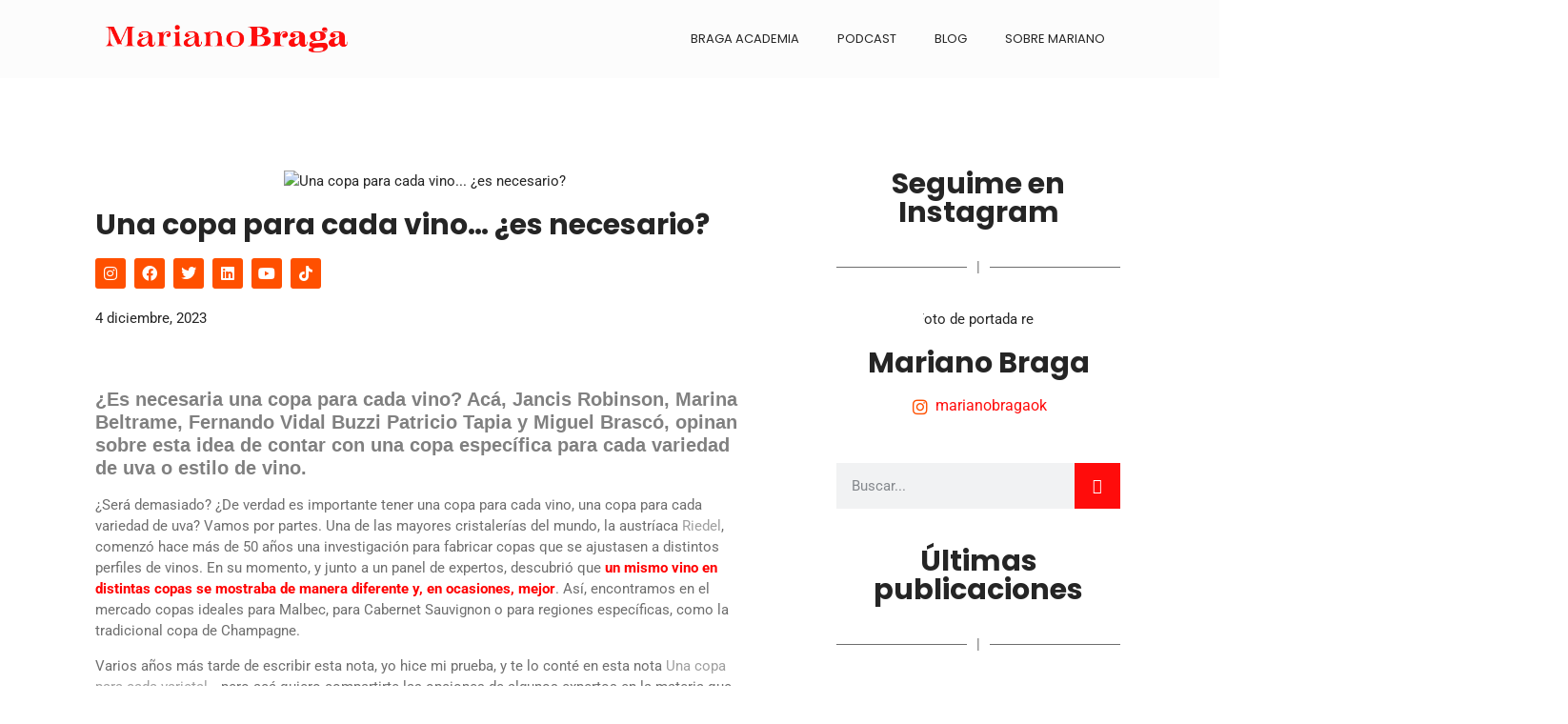

--- FILE ---
content_type: text/html; charset=UTF-8
request_url: https://marianobraga.com/blog/una-copa-para-cada-varietal/2/
body_size: 38964
content:
<!doctype html>
<html lang="es">
<head>
	<meta charset="UTF-8">
	<meta name="viewport" content="width=device-width, initial-scale=1">
	<link rel="profile" href="https://gmpg.org/xfn/11">
	<meta name='robots' content='index, follow, max-image-preview:large, max-snippet:-1, max-video-preview:-1' />
	<style>img:is([sizes="auto" i], [sizes^="auto," i]) { contain-intrinsic-size: 3000px 1500px }</style>
	
<!-- Google Tag Manager by PYS -->
    <script data-cfasync="false" data-pagespeed-no-defer>
	    window.dataLayerPYS = window.dataLayerPYS || [];
	</script>
<!-- End Google Tag Manager by PYS -->
	<!-- This site is optimized with the Yoast SEO plugin v26.1.1 - https://yoast.com/wordpress/plugins/seo/ -->
	<title>Una copa para cada vino... ¿es necesario? | Mariano Braga</title>
	<meta name="description" content="¿Es necesaria una copa para cada vino? Acá, expertor opinan sobre esta idea de contar con una copa específica para cada estilo." />
	<link rel="canonical" href="https://marianobraga.com/blog/una-copa-para-cada-varietal/" />
	<meta property="og:locale" content="es_ES" />
	<meta property="og:type" content="article" />
	<meta property="og:title" content="Una copa para cada vino... ¿es necesario? | Mariano Braga" />
	<meta property="og:description" content="¿Es necesaria una copa para cada vino? Acá, expertor opinan sobre esta idea de contar con una copa específica para cada estilo." />
	<meta property="og:url" content="https://marianobraga.com/blog/una-copa-para-cada-varietal/" />
	<meta property="og:site_name" content="Mariano Braga" />
	<meta property="article:publisher" content="https://www.facebook.com/marianobraga" />
	<meta property="article:author" content="https://marianobraga.com/marianobraga" />
	<meta property="article:published_time" content="2012-11-12T20:06:33+00:00" />
	<meta property="article:modified_time" content="2023-12-04T18:39:11+00:00" />
	<meta property="og:image" content="https://marianobraga.com/wp-content/uploads/2014/04/1509032_542955892490603_7332702156591460028_n17.jpg" />
	<meta property="og:image:width" content="912" />
	<meta property="og:image:height" content="569" />
	<meta property="og:image:type" content="image/jpeg" />
	<meta name="author" content="Mariano Braga" />
	<meta name="twitter:card" content="summary_large_image" />
	<meta name="twitter:creator" content="@MarianoBragaOk" />
	<meta name="twitter:site" content="@MarianoBragaOK" />
	<meta name="twitter:label1" content="Escrito por" />
	<meta name="twitter:data1" content="Mariano Braga" />
	<meta name="twitter:label2" content="Tiempo de lectura" />
	<meta name="twitter:data2" content="3 minutos" />
	<script type="application/ld+json" class="yoast-schema-graph">{"@context":"https://schema.org","@graph":[{"@type":["Article","BlogPosting"],"@id":"https://marianobraga.com/blog/una-copa-para-cada-varietal/#article","isPartOf":{"@id":"https://marianobraga.com/blog/una-copa-para-cada-varietal/"},"author":{"name":"Mariano Braga","@id":"https://marianobraga.com/#/schema/person/4fef596e65215aa89397633db7bb82b3"},"headline":"Una copa para cada vino&#8230; ¿es necesario?","datePublished":"2012-11-12T20:06:33+00:00","dateModified":"2023-12-04T18:39:11+00:00","mainEntityOfPage":{"@id":"https://marianobraga.com/blog/una-copa-para-cada-varietal/"},"wordCount":613,"commentCount":0,"publisher":{"@id":"https://marianobraga.com/#organization"},"image":{"@id":"https://marianobraga.com/blog/una-copa-para-cada-varietal/#primaryimage"},"thumbnailUrl":"https://marianobraga.com/wp-content/uploads/2014/04/1509032_542955892490603_7332702156591460028_n17.jpg","articleSection":["Blog","Copas","Home"],"inLanguage":"es","potentialAction":[{"@type":"CommentAction","name":"Comment","target":["https://marianobraga.com/blog/una-copa-para-cada-varietal/#respond"]}]},{"@type":"WebPage","@id":"https://marianobraga.com/blog/una-copa-para-cada-varietal/","url":"https://marianobraga.com/blog/una-copa-para-cada-varietal/","name":"Una copa para cada vino... ¿es necesario? | Mariano Braga","isPartOf":{"@id":"https://marianobraga.com/#website"},"primaryImageOfPage":{"@id":"https://marianobraga.com/blog/una-copa-para-cada-varietal/#primaryimage"},"image":{"@id":"https://marianobraga.com/blog/una-copa-para-cada-varietal/#primaryimage"},"thumbnailUrl":"https://marianobraga.com/wp-content/uploads/2014/04/1509032_542955892490603_7332702156591460028_n17.jpg","datePublished":"2012-11-12T20:06:33+00:00","dateModified":"2023-12-04T18:39:11+00:00","description":"¿Es necesaria una copa para cada vino? Acá, expertor opinan sobre esta idea de contar con una copa específica para cada estilo.","breadcrumb":{"@id":"https://marianobraga.com/blog/una-copa-para-cada-varietal/#breadcrumb"},"inLanguage":"es","potentialAction":[{"@type":"ReadAction","target":["https://marianobraga.com/blog/una-copa-para-cada-varietal/"]}]},{"@type":"ImageObject","inLanguage":"es","@id":"https://marianobraga.com/blog/una-copa-para-cada-varietal/#primaryimage","url":"https://marianobraga.com/wp-content/uploads/2014/04/1509032_542955892490603_7332702156591460028_n17.jpg","contentUrl":"https://marianobraga.com/wp-content/uploads/2014/04/1509032_542955892490603_7332702156591460028_n17.jpg","width":912,"height":569,"caption":"Una copa para cada vino... ¿es necesario?"},{"@type":"BreadcrumbList","@id":"https://marianobraga.com/blog/una-copa-para-cada-varietal/#breadcrumb","itemListElement":[{"@type":"ListItem","position":1,"name":"Portada","item":"https://marianobraga.com/"},{"@type":"ListItem","position":2,"name":"Una copa para cada vino&#8230; ¿es necesario?"}]},{"@type":"WebSite","@id":"https://marianobraga.com/#website","url":"https://marianobraga.com/","name":"Mariano Braga","description":"El mundo del vino, tremendamente relajado","publisher":{"@id":"https://marianobraga.com/#organization"},"potentialAction":[{"@type":"SearchAction","target":{"@type":"EntryPoint","urlTemplate":"https://marianobraga.com/?s={search_term_string}"},"query-input":{"@type":"PropertyValueSpecification","valueRequired":true,"valueName":"search_term_string"}}],"inLanguage":"es"},{"@type":"Organization","@id":"https://marianobraga.com/#organization","name":"Mariano Braga","url":"https://marianobraga.com/","logo":{"@type":"ImageObject","inLanguage":"es","@id":"https://marianobraga.com/#/schema/logo/image/","url":"https://marianobraga.com/wp-content/uploads/2021/12/logo-horizontal@2x.png","contentUrl":"https://marianobraga.com/wp-content/uploads/2021/12/logo-horizontal@2x.png","width":1169,"height":327,"caption":"Mariano Braga"},"image":{"@id":"https://marianobraga.com/#/schema/logo/image/"},"sameAs":["https://www.facebook.com/marianobraga","https://x.com/MarianoBragaOK","https://www.instagram.com/marianobragaok/","https://ar.linkedin.com/in/marianobraga","https://www.youtube.com/user/marianobragaok"]},{"@type":"Person","@id":"https://marianobraga.com/#/schema/person/4fef596e65215aa89397633db7bb82b3","name":"Mariano Braga","sameAs":["https://marianobraga.com","https://marianobraga.com/marianobraga","https://x.com/MarianoBragaOk"],"url":"https://marianobraga.com/blog/author/mariano/"}]}</script>
	<!-- / Yoast SEO plugin. -->


<link rel="alternate" type="application/rss+xml" title="Mariano Braga &raquo; Feed" href="https://marianobraga.com/feed/" />
<link rel="alternate" type="application/rss+xml" title="Mariano Braga &raquo; Feed de los comentarios" href="https://marianobraga.com/comments/feed/" />
<link rel="alternate" type="application/rss+xml" title="Mariano Braga &raquo; Comentario Una copa para cada vino&#8230; ¿es necesario? del feed" href="https://marianobraga.com/blog/una-copa-para-cada-varietal/feed/" />
<link rel='stylesheet' id='dce-animations-css' href='https://marianobraga.com/wp-content/plugins/dynamic-content-for-elementor/assets/css/animations.css?ver=3.3.10' media='all' />

<link rel='stylesheet' id='jkit-elements-main-css' href='https://marianobraga.com/wp-content/plugins/jeg-elementor-kit/assets/css/elements/main.css?ver=2.7.0' media='all' />
<link rel='stylesheet' id='wp-block-library-css' href='https://marianobraga.com/wp-includes/css/dist/block-library/style.min.css?ver=6.8.3' media='all' />
<style id='global-styles-inline-css'>
:root{--wp--preset--aspect-ratio--square: 1;--wp--preset--aspect-ratio--4-3: 4/3;--wp--preset--aspect-ratio--3-4: 3/4;--wp--preset--aspect-ratio--3-2: 3/2;--wp--preset--aspect-ratio--2-3: 2/3;--wp--preset--aspect-ratio--16-9: 16/9;--wp--preset--aspect-ratio--9-16: 9/16;--wp--preset--color--black: #000000;--wp--preset--color--cyan-bluish-gray: #abb8c3;--wp--preset--color--white: #ffffff;--wp--preset--color--pale-pink: #f78da7;--wp--preset--color--vivid-red: #cf2e2e;--wp--preset--color--luminous-vivid-orange: #ff6900;--wp--preset--color--luminous-vivid-amber: #fcb900;--wp--preset--color--light-green-cyan: #7bdcb5;--wp--preset--color--vivid-green-cyan: #00d084;--wp--preset--color--pale-cyan-blue: #8ed1fc;--wp--preset--color--vivid-cyan-blue: #0693e3;--wp--preset--color--vivid-purple: #9b51e0;--wp--preset--gradient--vivid-cyan-blue-to-vivid-purple: linear-gradient(135deg,rgba(6,147,227,1) 0%,rgb(155,81,224) 100%);--wp--preset--gradient--light-green-cyan-to-vivid-green-cyan: linear-gradient(135deg,rgb(122,220,180) 0%,rgb(0,208,130) 100%);--wp--preset--gradient--luminous-vivid-amber-to-luminous-vivid-orange: linear-gradient(135deg,rgba(252,185,0,1) 0%,rgba(255,105,0,1) 100%);--wp--preset--gradient--luminous-vivid-orange-to-vivid-red: linear-gradient(135deg,rgba(255,105,0,1) 0%,rgb(207,46,46) 100%);--wp--preset--gradient--very-light-gray-to-cyan-bluish-gray: linear-gradient(135deg,rgb(238,238,238) 0%,rgb(169,184,195) 100%);--wp--preset--gradient--cool-to-warm-spectrum: linear-gradient(135deg,rgb(74,234,220) 0%,rgb(151,120,209) 20%,rgb(207,42,186) 40%,rgb(238,44,130) 60%,rgb(251,105,98) 80%,rgb(254,248,76) 100%);--wp--preset--gradient--blush-light-purple: linear-gradient(135deg,rgb(255,206,236) 0%,rgb(152,150,240) 100%);--wp--preset--gradient--blush-bordeaux: linear-gradient(135deg,rgb(254,205,165) 0%,rgb(254,45,45) 50%,rgb(107,0,62) 100%);--wp--preset--gradient--luminous-dusk: linear-gradient(135deg,rgb(255,203,112) 0%,rgb(199,81,192) 50%,rgb(65,88,208) 100%);--wp--preset--gradient--pale-ocean: linear-gradient(135deg,rgb(255,245,203) 0%,rgb(182,227,212) 50%,rgb(51,167,181) 100%);--wp--preset--gradient--electric-grass: linear-gradient(135deg,rgb(202,248,128) 0%,rgb(113,206,126) 100%);--wp--preset--gradient--midnight: linear-gradient(135deg,rgb(2,3,129) 0%,rgb(40,116,252) 100%);--wp--preset--font-size--small: 13px;--wp--preset--font-size--medium: 20px;--wp--preset--font-size--large: 36px;--wp--preset--font-size--x-large: 42px;--wp--preset--spacing--20: 0.44rem;--wp--preset--spacing--30: 0.67rem;--wp--preset--spacing--40: 1rem;--wp--preset--spacing--50: 1.5rem;--wp--preset--spacing--60: 2.25rem;--wp--preset--spacing--70: 3.38rem;--wp--preset--spacing--80: 5.06rem;--wp--preset--shadow--natural: 6px 6px 9px rgba(0, 0, 0, 0.2);--wp--preset--shadow--deep: 12px 12px 50px rgba(0, 0, 0, 0.4);--wp--preset--shadow--sharp: 6px 6px 0px rgba(0, 0, 0, 0.2);--wp--preset--shadow--outlined: 6px 6px 0px -3px rgba(255, 255, 255, 1), 6px 6px rgba(0, 0, 0, 1);--wp--preset--shadow--crisp: 6px 6px 0px rgba(0, 0, 0, 1);}:root { --wp--style--global--content-size: 800px;--wp--style--global--wide-size: 1200px; }:where(body) { margin: 0; }.wp-site-blocks > .alignleft { float: left; margin-right: 2em; }.wp-site-blocks > .alignright { float: right; margin-left: 2em; }.wp-site-blocks > .aligncenter { justify-content: center; margin-left: auto; margin-right: auto; }:where(.wp-site-blocks) > * { margin-block-start: 24px; margin-block-end: 0; }:where(.wp-site-blocks) > :first-child { margin-block-start: 0; }:where(.wp-site-blocks) > :last-child { margin-block-end: 0; }:root { --wp--style--block-gap: 24px; }:root :where(.is-layout-flow) > :first-child{margin-block-start: 0;}:root :where(.is-layout-flow) > :last-child{margin-block-end: 0;}:root :where(.is-layout-flow) > *{margin-block-start: 24px;margin-block-end: 0;}:root :where(.is-layout-constrained) > :first-child{margin-block-start: 0;}:root :where(.is-layout-constrained) > :last-child{margin-block-end: 0;}:root :where(.is-layout-constrained) > *{margin-block-start: 24px;margin-block-end: 0;}:root :where(.is-layout-flex){gap: 24px;}:root :where(.is-layout-grid){gap: 24px;}.is-layout-flow > .alignleft{float: left;margin-inline-start: 0;margin-inline-end: 2em;}.is-layout-flow > .alignright{float: right;margin-inline-start: 2em;margin-inline-end: 0;}.is-layout-flow > .aligncenter{margin-left: auto !important;margin-right: auto !important;}.is-layout-constrained > .alignleft{float: left;margin-inline-start: 0;margin-inline-end: 2em;}.is-layout-constrained > .alignright{float: right;margin-inline-start: 2em;margin-inline-end: 0;}.is-layout-constrained > .aligncenter{margin-left: auto !important;margin-right: auto !important;}.is-layout-constrained > :where(:not(.alignleft):not(.alignright):not(.alignfull)){max-width: var(--wp--style--global--content-size);margin-left: auto !important;margin-right: auto !important;}.is-layout-constrained > .alignwide{max-width: var(--wp--style--global--wide-size);}body .is-layout-flex{display: flex;}.is-layout-flex{flex-wrap: wrap;align-items: center;}.is-layout-flex > :is(*, div){margin: 0;}body .is-layout-grid{display: grid;}.is-layout-grid > :is(*, div){margin: 0;}body{padding-top: 0px;padding-right: 0px;padding-bottom: 0px;padding-left: 0px;}a:where(:not(.wp-element-button)){text-decoration: underline;}:root :where(.wp-element-button, .wp-block-button__link){background-color: #32373c;border-width: 0;color: #fff;font-family: inherit;font-size: inherit;line-height: inherit;padding: calc(0.667em + 2px) calc(1.333em + 2px);text-decoration: none;}.has-black-color{color: var(--wp--preset--color--black) !important;}.has-cyan-bluish-gray-color{color: var(--wp--preset--color--cyan-bluish-gray) !important;}.has-white-color{color: var(--wp--preset--color--white) !important;}.has-pale-pink-color{color: var(--wp--preset--color--pale-pink) !important;}.has-vivid-red-color{color: var(--wp--preset--color--vivid-red) !important;}.has-luminous-vivid-orange-color{color: var(--wp--preset--color--luminous-vivid-orange) !important;}.has-luminous-vivid-amber-color{color: var(--wp--preset--color--luminous-vivid-amber) !important;}.has-light-green-cyan-color{color: var(--wp--preset--color--light-green-cyan) !important;}.has-vivid-green-cyan-color{color: var(--wp--preset--color--vivid-green-cyan) !important;}.has-pale-cyan-blue-color{color: var(--wp--preset--color--pale-cyan-blue) !important;}.has-vivid-cyan-blue-color{color: var(--wp--preset--color--vivid-cyan-blue) !important;}.has-vivid-purple-color{color: var(--wp--preset--color--vivid-purple) !important;}.has-black-background-color{background-color: var(--wp--preset--color--black) !important;}.has-cyan-bluish-gray-background-color{background-color: var(--wp--preset--color--cyan-bluish-gray) !important;}.has-white-background-color{background-color: var(--wp--preset--color--white) !important;}.has-pale-pink-background-color{background-color: var(--wp--preset--color--pale-pink) !important;}.has-vivid-red-background-color{background-color: var(--wp--preset--color--vivid-red) !important;}.has-luminous-vivid-orange-background-color{background-color: var(--wp--preset--color--luminous-vivid-orange) !important;}.has-luminous-vivid-amber-background-color{background-color: var(--wp--preset--color--luminous-vivid-amber) !important;}.has-light-green-cyan-background-color{background-color: var(--wp--preset--color--light-green-cyan) !important;}.has-vivid-green-cyan-background-color{background-color: var(--wp--preset--color--vivid-green-cyan) !important;}.has-pale-cyan-blue-background-color{background-color: var(--wp--preset--color--pale-cyan-blue) !important;}.has-vivid-cyan-blue-background-color{background-color: var(--wp--preset--color--vivid-cyan-blue) !important;}.has-vivid-purple-background-color{background-color: var(--wp--preset--color--vivid-purple) !important;}.has-black-border-color{border-color: var(--wp--preset--color--black) !important;}.has-cyan-bluish-gray-border-color{border-color: var(--wp--preset--color--cyan-bluish-gray) !important;}.has-white-border-color{border-color: var(--wp--preset--color--white) !important;}.has-pale-pink-border-color{border-color: var(--wp--preset--color--pale-pink) !important;}.has-vivid-red-border-color{border-color: var(--wp--preset--color--vivid-red) !important;}.has-luminous-vivid-orange-border-color{border-color: var(--wp--preset--color--luminous-vivid-orange) !important;}.has-luminous-vivid-amber-border-color{border-color: var(--wp--preset--color--luminous-vivid-amber) !important;}.has-light-green-cyan-border-color{border-color: var(--wp--preset--color--light-green-cyan) !important;}.has-vivid-green-cyan-border-color{border-color: var(--wp--preset--color--vivid-green-cyan) !important;}.has-pale-cyan-blue-border-color{border-color: var(--wp--preset--color--pale-cyan-blue) !important;}.has-vivid-cyan-blue-border-color{border-color: var(--wp--preset--color--vivid-cyan-blue) !important;}.has-vivid-purple-border-color{border-color: var(--wp--preset--color--vivid-purple) !important;}.has-vivid-cyan-blue-to-vivid-purple-gradient-background{background: var(--wp--preset--gradient--vivid-cyan-blue-to-vivid-purple) !important;}.has-light-green-cyan-to-vivid-green-cyan-gradient-background{background: var(--wp--preset--gradient--light-green-cyan-to-vivid-green-cyan) !important;}.has-luminous-vivid-amber-to-luminous-vivid-orange-gradient-background{background: var(--wp--preset--gradient--luminous-vivid-amber-to-luminous-vivid-orange) !important;}.has-luminous-vivid-orange-to-vivid-red-gradient-background{background: var(--wp--preset--gradient--luminous-vivid-orange-to-vivid-red) !important;}.has-very-light-gray-to-cyan-bluish-gray-gradient-background{background: var(--wp--preset--gradient--very-light-gray-to-cyan-bluish-gray) !important;}.has-cool-to-warm-spectrum-gradient-background{background: var(--wp--preset--gradient--cool-to-warm-spectrum) !important;}.has-blush-light-purple-gradient-background{background: var(--wp--preset--gradient--blush-light-purple) !important;}.has-blush-bordeaux-gradient-background{background: var(--wp--preset--gradient--blush-bordeaux) !important;}.has-luminous-dusk-gradient-background{background: var(--wp--preset--gradient--luminous-dusk) !important;}.has-pale-ocean-gradient-background{background: var(--wp--preset--gradient--pale-ocean) !important;}.has-electric-grass-gradient-background{background: var(--wp--preset--gradient--electric-grass) !important;}.has-midnight-gradient-background{background: var(--wp--preset--gradient--midnight) !important;}.has-small-font-size{font-size: var(--wp--preset--font-size--small) !important;}.has-medium-font-size{font-size: var(--wp--preset--font-size--medium) !important;}.has-large-font-size{font-size: var(--wp--preset--font-size--large) !important;}.has-x-large-font-size{font-size: var(--wp--preset--font-size--x-large) !important;}
:root :where(.wp-block-pullquote){font-size: 1.5em;line-height: 1.6;}
</style>
<link rel='stylesheet' id='jquery-ui-datepicker-css' href='https://marianobraga.com/wp-content/plugins/doppler-form/public/css/vendor/jquery-ui.css?ver=1.12.1' media='all' />
<link rel='stylesheet' id='Doppler-css' href='https://marianobraga.com/wp-content/plugins/doppler-form/public/css/doppler-form-public.css?ver=2.6.0' media='all' />
<link rel='stylesheet' id='css-input-tel-css' href='https://marianobraga.com/wp-content/plugins/doppler-form/public/css/vendor/intlTelInput.css?ver=18.2.1' media='all' />
<link rel='stylesheet' id='cmplz-general-css' href='https://marianobraga.com/wp-content/plugins/complianz-gdpr/assets/css/cookieblocker.min.css?ver=1754049653' media='all' />
<link rel='stylesheet' id='elementor-icons-css' href='https://marianobraga.com/wp-content/plugins/elementor/assets/lib/eicons/css/elementor-icons.min.css?ver=5.44.0' media='all' />
<link rel='stylesheet' id='elementor-frontend-css' href='https://marianobraga.com/wp-content/plugins/elementor/assets/css/frontend.min.css?ver=3.32.4' media='all' />
<style id='elementor-frontend-inline-css'>
.elementor-kit-7274{--e-global-color-primary:#FF0C0B;--e-global-color-secondary:#252525;--e-global-color-text:#6E6E6E;--e-global-color-accent:#FF0C0B;--e-global-color-73f0d03:#FCFCFC;--e-global-color-d655a0e:#F4F4F4;--e-global-color-91b0ae6:#FF5000;--e-global-color-9cc1d7b:#5A97C5;--e-global-color-b0d1a37:#F8BC01;--e-global-color-266d0a1:#FF89D3;--e-global-typography-primary-font-family:"Poppins";--e-global-typography-primary-font-size:30px;--e-global-typography-primary-font-weight:bold;--e-global-typography-secondary-font-family:"Poppins";--e-global-typography-secondary-font-size:20px;--e-global-typography-secondary-font-weight:600;--e-global-typography-text-font-family:"Roboto";--e-global-typography-text-font-size:15px;--e-global-typography-text-font-weight:400;--e-global-typography-accent-font-family:"Roboto";--e-global-typography-accent-font-size:16px;--e-global-typography-accent-font-weight:bold;color:var( --e-global-color-secondary );font-family:var( --e-global-typography-text-font-family ), Sans-serif;font-size:var( --e-global-typography-text-font-size );font-weight:var( --e-global-typography-text-font-weight );}.elementor-kit-7274 button,.elementor-kit-7274 input[type="button"],.elementor-kit-7274 input[type="submit"],.elementor-kit-7274 .elementor-button{background-color:var( --e-global-color-91b0ae6 );font-size:20px;}.elementor-kit-7274 e-page-transition{background-color:#FFBC7D;}.elementor-kit-7274 a{color:#9F9F9F;font-family:var( --e-global-typography-text-font-family ), Sans-serif;font-size:var( --e-global-typography-text-font-size );font-weight:var( --e-global-typography-text-font-weight );}.elementor-kit-7274 h1{color:var( --e-global-color-secondary );font-family:var( --e-global-typography-primary-font-family ), Sans-serif;font-size:var( --e-global-typography-primary-font-size );font-weight:var( --e-global-typography-primary-font-weight );}.elementor-kit-7274 h2{font-family:var( --e-global-typography-primary-font-family ), Sans-serif;font-size:var( --e-global-typography-primary-font-size );font-weight:var( --e-global-typography-primary-font-weight );}.elementor-kit-7274 h3{color:var( --e-global-color-91b0ae6 );font-family:var( --e-global-typography-secondary-font-family ), Sans-serif;font-size:var( --e-global-typography-secondary-font-size );font-weight:var( --e-global-typography-secondary-font-weight );}.elementor-kit-7274 h4{color:var( --e-global-color-accent );font-family:var( --e-global-typography-secondary-font-family ), Sans-serif;font-size:var( --e-global-typography-secondary-font-size );font-weight:var( --e-global-typography-secondary-font-weight );}.elementor-section.elementor-section-boxed > .elementor-container{max-width:1140px;}.e-con{--container-max-width:1140px;}.elementor-widget:not(:last-child){margin-block-end:20px;}.elementor-element{--widgets-spacing:20px 20px;--widgets-spacing-row:20px;--widgets-spacing-column:20px;}{}h1.entry-title{display:var(--page-title-display);}@media(max-width:1024px){.elementor-kit-7274{--e-global-typography-secondary-font-size:16px;font-size:var( --e-global-typography-text-font-size );}.elementor-kit-7274 a{font-size:var( --e-global-typography-text-font-size );}.elementor-kit-7274 h1{font-size:var( --e-global-typography-primary-font-size );}.elementor-kit-7274 h2{font-size:var( --e-global-typography-primary-font-size );}.elementor-kit-7274 h3{font-size:var( --e-global-typography-secondary-font-size );}.elementor-kit-7274 h4{font-size:var( --e-global-typography-secondary-font-size );}.elementor-section.elementor-section-boxed > .elementor-container{max-width:1024px;}.e-con{--container-max-width:1024px;}}@media(max-width:767px){.elementor-kit-7274{--e-global-typography-primary-font-size:30px;--e-global-typography-secondary-font-size:20px;font-size:var( --e-global-typography-text-font-size );}.elementor-kit-7274 a{font-size:var( --e-global-typography-text-font-size );}.elementor-kit-7274 h1{font-size:var( --e-global-typography-primary-font-size );}.elementor-kit-7274 h2{font-size:var( --e-global-typography-primary-font-size );}.elementor-kit-7274 h3{font-size:var( --e-global-typography-secondary-font-size );}.elementor-kit-7274 h4{font-size:var( --e-global-typography-secondary-font-size );}.elementor-section.elementor-section-boxed > .elementor-container{max-width:767px;}.e-con{--container-max-width:767px;}}
.elementor-7339 .elementor-element.elementor-element-1c04bd2 > .elementor-container > .elementor-column > .elementor-widget-wrap{align-content:flex-end;align-items:flex-end;}.elementor-7339 .elementor-element.elementor-element-1c04bd2:not(.elementor-motion-effects-element-type-background), .elementor-7339 .elementor-element.elementor-element-1c04bd2 > .elementor-motion-effects-container > .elementor-motion-effects-layer{background-color:var( --e-global-color-73f0d03 );}.elementor-7339 .elementor-element.elementor-element-1c04bd2{transition:background 0.3s, border 0.3s, border-radius 0.3s, box-shadow 0.3s;padding:0px 0px 0px 0px;}.elementor-7339 .elementor-element.elementor-element-1c04bd2 > .elementor-background-overlay{transition:background 0.3s, border-radius 0.3s, opacity 0.3s;}.elementor-7339 .elementor-element.elementor-element-b0cf79e{padding:05px 20px 5px 20px;}.elementor-bc-flex-widget .elementor-7339 .elementor-element.elementor-element-6fee5fb.elementor-column .elementor-widget-wrap{align-items:flex-end;}.elementor-7339 .elementor-element.elementor-element-6fee5fb.elementor-column.elementor-element[data-element_type="column"] > .elementor-widget-wrap.elementor-element-populated{align-content:flex-end;align-items:flex-end;}.elementor-bc-flex-widget .elementor-7339 .elementor-element.elementor-element-0c6a536.elementor-column .elementor-widget-wrap{align-items:center;}.elementor-7339 .elementor-element.elementor-element-0c6a536.elementor-column.elementor-element[data-element_type="column"] > .elementor-widget-wrap.elementor-element-populated{align-content:center;align-items:center;}.elementor-7339 .elementor-element.elementor-element-0c6a536 > .elementor-element-populated{margin:0px 0px 0px 0px;--e-column-margin-right:0px;--e-column-margin-left:0px;padding:0px 0px 0px 0px;}.elementor-7339 .elementor-element.elementor-element-ce0998c > .elementor-widget-container{margin:0px 0px 0px 0px;padding:0px 0px 0px 0px;}.elementor-7339 .elementor-element.elementor-element-ce0998c .elementor-nav-menu .elementor-item{font-family:"Poppins", Sans-serif;font-size:13px;font-weight:400;}.elementor-7339 .elementor-element.elementor-element-ce0998c .elementor-nav-menu--main .elementor-item{color:#252525;fill:#252525;}.elementor-7339 .elementor-element.elementor-element-ce0998c .elementor-nav-menu--main .elementor-item:hover,
					.elementor-7339 .elementor-element.elementor-element-ce0998c .elementor-nav-menu--main .elementor-item.elementor-item-active,
					.elementor-7339 .elementor-element.elementor-element-ce0998c .elementor-nav-menu--main .elementor-item.highlighted,
					.elementor-7339 .elementor-element.elementor-element-ce0998c .elementor-nav-menu--main .elementor-item:focus{color:var( --e-global-color-91b0ae6 );fill:var( --e-global-color-91b0ae6 );}.elementor-7339 .elementor-element.elementor-element-ce0998c .elementor-nav-menu--main:not(.e--pointer-framed) .elementor-item:before,
					.elementor-7339 .elementor-element.elementor-element-ce0998c .elementor-nav-menu--main:not(.e--pointer-framed) .elementor-item:after{background-color:var( --e-global-color-91b0ae6 );}.elementor-7339 .elementor-element.elementor-element-ce0998c .e--pointer-framed .elementor-item:before,
					.elementor-7339 .elementor-element.elementor-element-ce0998c .e--pointer-framed .elementor-item:after{border-color:var( --e-global-color-91b0ae6 );}.elementor-7339 .elementor-element.elementor-element-ce0998c .elementor-nav-menu--main .elementor-item.elementor-item-active{color:var( --e-global-color-91b0ae6 );}.elementor-7339 .elementor-element.elementor-element-ce0998c .elementor-nav-menu--main:not(.e--pointer-framed) .elementor-item.elementor-item-active:before,
					.elementor-7339 .elementor-element.elementor-element-ce0998c .elementor-nav-menu--main:not(.e--pointer-framed) .elementor-item.elementor-item-active:after{background-color:var( --e-global-color-91b0ae6 );}.elementor-7339 .elementor-element.elementor-element-ce0998c .e--pointer-framed .elementor-item.elementor-item-active:before,
					.elementor-7339 .elementor-element.elementor-element-ce0998c .e--pointer-framed .elementor-item.elementor-item-active:after{border-color:var( --e-global-color-91b0ae6 );}.elementor-7339 .elementor-element.elementor-element-ce0998c .elementor-nav-menu--dropdown a:hover,
					.elementor-7339 .elementor-element.elementor-element-ce0998c .elementor-nav-menu--dropdown a:focus,
					.elementor-7339 .elementor-element.elementor-element-ce0998c .elementor-nav-menu--dropdown a.elementor-item-active,
					.elementor-7339 .elementor-element.elementor-element-ce0998c .elementor-nav-menu--dropdown a.highlighted{background-color:var( --e-global-color-91b0ae6 );}.elementor-7339 .elementor-element.elementor-element-ce0998c .elementor-nav-menu--dropdown .elementor-item, .elementor-7339 .elementor-element.elementor-element-ce0998c .elementor-nav-menu--dropdown  .elementor-sub-item{font-family:"Poppins", Sans-serif;font-size:13px;font-weight:400;}.elementor-7339 .elementor-element.elementor-element-ce0998c div.elementor-menu-toggle:hover, .elementor-7339 .elementor-element.elementor-element-ce0998c div.elementor-menu-toggle:focus{color:var( --e-global-color-91b0ae6 );}.elementor-7339 .elementor-element.elementor-element-ce0998c div.elementor-menu-toggle:hover svg, .elementor-7339 .elementor-element.elementor-element-ce0998c div.elementor-menu-toggle:focus svg{fill:var( --e-global-color-91b0ae6 );}.elementor-7339:not(.elementor-motion-effects-element-type-background), .elementor-7339 > .elementor-motion-effects-container > .elementor-motion-effects-layer{background-color:var( --e-global-color-secondary );}@media(max-width:1024px){.elementor-7339 .elementor-element.elementor-element-ce0998c .elementor-nav-menu .elementor-item{font-size:13px;}}@media(min-width:768px){.elementor-7339 .elementor-element.elementor-element-6fee5fb{width:25.473%;}.elementor-7339 .elementor-element.elementor-element-0c6a536{width:74.527%;}}@media(max-width:767px){.elementor-7339 .elementor-element.elementor-element-6fee5fb{width:70%;}.elementor-7339 .elementor-element.elementor-element-0c6a536{width:30%;}.elementor-7339 .elementor-element.elementor-element-ce0998c .elementor-nav-menu .elementor-item{font-size:2213px;}.elementor-7339 .elementor-element.elementor-element-ce0998c .elementor-nav-menu--dropdown .elementor-item, .elementor-7339 .elementor-element.elementor-element-ce0998c .elementor-nav-menu--dropdown  .elementor-sub-item{font-size:13px;}}
.elementor-7374 .elementor-element.elementor-element-2a071117:not(.elementor-motion-effects-element-type-background), .elementor-7374 .elementor-element.elementor-element-2a071117 > .elementor-motion-effects-container > .elementor-motion-effects-layer{background-color:var( --e-global-color-secondary );}.elementor-7374 .elementor-element.elementor-element-2a071117{transition:background 0.3s, border 0.3s, border-radius 0.3s, box-shadow 0.3s;padding:30px 250px 10px 250px;}.elementor-7374 .elementor-element.elementor-element-2a071117 > .elementor-background-overlay{transition:background 0.3s, border-radius 0.3s, opacity 0.3s;}.elementor-7374 .elementor-element.elementor-element-38fc6009 > .elementor-element-populated{margin:0px 0px 0px 0px;--e-column-margin-right:0px;--e-column-margin-left:0px;padding:0px 0px 0px 0px;}.elementor-7374 .elementor-element.elementor-element-108269aa{margin-top:0px;margin-bottom:0px;padding:0px 0px 0px 0px;}.elementor-bc-flex-widget .elementor-7374 .elementor-element.elementor-element-7090ebd4.elementor-column .elementor-widget-wrap{align-items:center;}.elementor-7374 .elementor-element.elementor-element-7090ebd4.elementor-column.elementor-element[data-element_type="column"] > .elementor-widget-wrap.elementor-element-populated{align-content:center;align-items:center;}.elementor-7374 .elementor-element.elementor-element-7090ebd4 > .elementor-element-populated{margin:0px 0px 0px 0px;--e-column-margin-right:0px;--e-column-margin-left:0px;padding:0px 0px 0px 0px;}.elementor-7374 .elementor-element.elementor-element-e1c04da > .elementor-widget-container{margin:0px 0px 0px 0px;}.elementor-7374 .elementor-element.elementor-element-e1c04da{text-align:left;}.elementor-7374 .elementor-element.elementor-element-35db3b0d > .elementor-widget-container{margin:0px 0px 0px 0px;padding:0px 0px 0px 0px;}.elementor-7374 .elementor-element.elementor-element-35db3b0d .elementor-icon-list-items:not(.elementor-inline-items) .elementor-icon-list-item:not(:last-child){padding-block-end:calc(8px/2);}.elementor-7374 .elementor-element.elementor-element-35db3b0d .elementor-icon-list-items:not(.elementor-inline-items) .elementor-icon-list-item:not(:first-child){margin-block-start:calc(8px/2);}.elementor-7374 .elementor-element.elementor-element-35db3b0d .elementor-icon-list-items.elementor-inline-items .elementor-icon-list-item{margin-inline:calc(8px/2);}.elementor-7374 .elementor-element.elementor-element-35db3b0d .elementor-icon-list-items.elementor-inline-items{margin-inline:calc(-8px/2);}.elementor-7374 .elementor-element.elementor-element-35db3b0d .elementor-icon-list-items.elementor-inline-items .elementor-icon-list-item:after{inset-inline-end:calc(-8px/2);}.elementor-7374 .elementor-element.elementor-element-35db3b0d .elementor-icon-list-icon i{color:var( --e-global-color-d655a0e );transition:color 0.3s;}.elementor-7374 .elementor-element.elementor-element-35db3b0d .elementor-icon-list-icon svg{fill:var( --e-global-color-d655a0e );transition:fill 0.3s;}.elementor-7374 .elementor-element.elementor-element-35db3b0d{--e-icon-list-icon-size:13px;--icon-vertical-offset:0px;}.elementor-7374 .elementor-element.elementor-element-35db3b0d .elementor-icon-list-item > .elementor-icon-list-text, .elementor-7374 .elementor-element.elementor-element-35db3b0d .elementor-icon-list-item > a{font-family:var( --e-global-typography-text-font-family ), Sans-serif;font-size:var( --e-global-typography-text-font-size );font-weight:var( --e-global-typography-text-font-weight );}.elementor-7374 .elementor-element.elementor-element-35db3b0d .elementor-icon-list-text{color:var( --e-global-color-73f0d03 );transition:color 0.3s;}.elementor-bc-flex-widget .elementor-7374 .elementor-element.elementor-element-57101e31.elementor-column .elementor-widget-wrap{align-items:center;}.elementor-7374 .elementor-element.elementor-element-57101e31.elementor-column.elementor-element[data-element_type="column"] > .elementor-widget-wrap.elementor-element-populated{align-content:center;align-items:center;}.elementor-7374 .elementor-element.elementor-element-57101e31 > .elementor-element-populated{margin:0px 0px 0px 0px;--e-column-margin-right:0px;--e-column-margin-left:0px;padding:0% 0% 0% 30%;}.elementor-7374 .elementor-element.elementor-element-64363083 > .elementor-widget-container{margin:0px 0px 0px 0px;}.elementor-7374 .elementor-element.elementor-element-64363083 .elementor-icon-list-items:not(.elementor-inline-items) .elementor-icon-list-item:not(:last-child){padding-block-end:calc(8px/2);}.elementor-7374 .elementor-element.elementor-element-64363083 .elementor-icon-list-items:not(.elementor-inline-items) .elementor-icon-list-item:not(:first-child){margin-block-start:calc(8px/2);}.elementor-7374 .elementor-element.elementor-element-64363083 .elementor-icon-list-items.elementor-inline-items .elementor-icon-list-item{margin-inline:calc(8px/2);}.elementor-7374 .elementor-element.elementor-element-64363083 .elementor-icon-list-items.elementor-inline-items{margin-inline:calc(-8px/2);}.elementor-7374 .elementor-element.elementor-element-64363083 .elementor-icon-list-items.elementor-inline-items .elementor-icon-list-item:after{inset-inline-end:calc(-8px/2);}.elementor-7374 .elementor-element.elementor-element-64363083 .elementor-icon-list-icon i{transition:color 0.3s;}.elementor-7374 .elementor-element.elementor-element-64363083 .elementor-icon-list-icon svg{transition:fill 0.3s;}.elementor-7374 .elementor-element.elementor-element-64363083{--e-icon-list-icon-size:13px;--icon-vertical-offset:0px;}.elementor-7374 .elementor-element.elementor-element-64363083 .elementor-icon-list-item > .elementor-icon-list-text, .elementor-7374 .elementor-element.elementor-element-64363083 .elementor-icon-list-item > a{font-family:var( --e-global-typography-text-font-family ), Sans-serif;font-size:var( --e-global-typography-text-font-size );font-weight:var( --e-global-typography-text-font-weight );}.elementor-7374 .elementor-element.elementor-element-64363083 .elementor-icon-list-text{color:var( --e-global-color-73f0d03 );transition:color 0.3s;}.elementor-7374 .elementor-element.elementor-element-8d28fe5:not(.elementor-motion-effects-element-type-background), .elementor-7374 .elementor-element.elementor-element-8d28fe5 > .elementor-motion-effects-container > .elementor-motion-effects-layer{background-color:var( --e-global-color-secondary );}.elementor-7374 .elementor-element.elementor-element-8d28fe5{transition:background 0.3s, border 0.3s, border-radius 0.3s, box-shadow 0.3s;padding:0px 250px 30px 250px;}.elementor-7374 .elementor-element.elementor-element-8d28fe5 > .elementor-background-overlay{transition:background 0.3s, border-radius 0.3s, opacity 0.3s;}.elementor-7374 .elementor-element.elementor-element-f6d79b8 > .elementor-element-populated{margin:0px 0px 0px 0px;--e-column-margin-right:0px;--e-column-margin-left:0px;padding:0px 0px 0px 0px;}.elementor-7374 .elementor-element.elementor-element-51b7c45{margin-top:5px;margin-bottom:0px;padding:0px 0px 0px 0px;}.elementor-bc-flex-widget .elementor-7374 .elementor-element.elementor-element-4307b5c.elementor-column .elementor-widget-wrap{align-items:center;}.elementor-7374 .elementor-element.elementor-element-4307b5c.elementor-column.elementor-element[data-element_type="column"] > .elementor-widget-wrap.elementor-element-populated{align-content:center;align-items:center;}.elementor-7374 .elementor-element.elementor-element-4307b5c > .elementor-element-populated{margin:0px 0px 0px 0px;--e-column-margin-right:0px;--e-column-margin-left:0px;padding:0px 0px 0px 0px;}.elementor-7374 .elementor-element.elementor-element-a8dae84{--grid-template-columns:repeat(0, auto);--icon-size:20px;--grid-column-gap:5px;--grid-row-gap:0px;}.elementor-7374 .elementor-element.elementor-element-a8dae84 .elementor-widget-container{text-align:center;}.elementor-7374 .elementor-element.elementor-element-a8dae84 .elementor-social-icon{background-color:var( --e-global-color-b0d1a37 );}.elementor-7374 .elementor-element.elementor-element-a8dae84 .elementor-social-icon:hover{background-color:var( --e-global-color-primary );}.elementor-7374 .elementor-element.elementor-element-4d025f9 > .elementor-widget-container{margin:0px 0px -10px 0px;padding:0px 0px 0px 0px;}.elementor-7374 .elementor-element.elementor-element-4d025f9 .elementor-icon-list-items:not(.elementor-inline-items) .elementor-icon-list-item:not(:last-child){padding-block-end:calc(10px/2);}.elementor-7374 .elementor-element.elementor-element-4d025f9 .elementor-icon-list-items:not(.elementor-inline-items) .elementor-icon-list-item:not(:first-child){margin-block-start:calc(10px/2);}.elementor-7374 .elementor-element.elementor-element-4d025f9 .elementor-icon-list-items.elementor-inline-items .elementor-icon-list-item{margin-inline:calc(10px/2);}.elementor-7374 .elementor-element.elementor-element-4d025f9 .elementor-icon-list-items.elementor-inline-items{margin-inline:calc(-10px/2);}.elementor-7374 .elementor-element.elementor-element-4d025f9 .elementor-icon-list-items.elementor-inline-items .elementor-icon-list-item:after{inset-inline-end:calc(-10px/2);}.elementor-7374 .elementor-element.elementor-element-4d025f9 .elementor-icon-list-item:not(:last-child):after{content:"";border-color:#ddd;}.elementor-7374 .elementor-element.elementor-element-4d025f9 .elementor-icon-list-items:not(.elementor-inline-items) .elementor-icon-list-item:not(:last-child):after{border-block-start-style:solid;border-block-start-width:1px;}.elementor-7374 .elementor-element.elementor-element-4d025f9 .elementor-icon-list-items.elementor-inline-items .elementor-icon-list-item:not(:last-child):after{border-inline-start-style:solid;}.elementor-7374 .elementor-element.elementor-element-4d025f9 .elementor-inline-items .elementor-icon-list-item:not(:last-child):after{border-inline-start-width:1px;}.elementor-7374 .elementor-element.elementor-element-4d025f9 .elementor-icon-list-icon i{transition:color 0.3s;}.elementor-7374 .elementor-element.elementor-element-4d025f9 .elementor-icon-list-icon svg{transition:fill 0.3s;}.elementor-7374 .elementor-element.elementor-element-4d025f9{--e-icon-list-icon-size:13px;--icon-vertical-offset:0px;}.elementor-7374 .elementor-element.elementor-element-4d025f9 .elementor-icon-list-item > .elementor-icon-list-text, .elementor-7374 .elementor-element.elementor-element-4d025f9 .elementor-icon-list-item > a{font-family:var( --e-global-typography-text-font-family ), Sans-serif;font-size:var( --e-global-typography-text-font-size );font-weight:var( --e-global-typography-text-font-weight );}.elementor-7374 .elementor-element.elementor-element-4d025f9 .elementor-icon-list-text{color:var( --e-global-color-73f0d03 );transition:color 0.3s;}.elementor-7374 .elementor-element.elementor-element-40c54a4 > .elementor-widget-container{margin:-7px 0px 0px 0px;}.elementor-7374 .elementor-element.elementor-element-40c54a4 .elementor-icon-list-items:not(.elementor-inline-items) .elementor-icon-list-item:not(:last-child){padding-block-end:calc(10px/2);}.elementor-7374 .elementor-element.elementor-element-40c54a4 .elementor-icon-list-items:not(.elementor-inline-items) .elementor-icon-list-item:not(:first-child){margin-block-start:calc(10px/2);}.elementor-7374 .elementor-element.elementor-element-40c54a4 .elementor-icon-list-items.elementor-inline-items .elementor-icon-list-item{margin-inline:calc(10px/2);}.elementor-7374 .elementor-element.elementor-element-40c54a4 .elementor-icon-list-items.elementor-inline-items{margin-inline:calc(-10px/2);}.elementor-7374 .elementor-element.elementor-element-40c54a4 .elementor-icon-list-items.elementor-inline-items .elementor-icon-list-item:after{inset-inline-end:calc(-10px/2);}.elementor-7374 .elementor-element.elementor-element-40c54a4 .elementor-icon-list-item:not(:last-child):after{content:"";border-color:#868686;}.elementor-7374 .elementor-element.elementor-element-40c54a4 .elementor-icon-list-items:not(.elementor-inline-items) .elementor-icon-list-item:not(:last-child):after{border-block-start-style:solid;border-block-start-width:1px;}.elementor-7374 .elementor-element.elementor-element-40c54a4 .elementor-icon-list-items.elementor-inline-items .elementor-icon-list-item:not(:last-child):after{border-inline-start-style:solid;}.elementor-7374 .elementor-element.elementor-element-40c54a4 .elementor-inline-items .elementor-icon-list-item:not(:last-child):after{border-inline-start-width:1px;}.elementor-7374 .elementor-element.elementor-element-40c54a4 .elementor-icon-list-icon i{transition:color 0.3s;}.elementor-7374 .elementor-element.elementor-element-40c54a4 .elementor-icon-list-icon svg{transition:fill 0.3s;}.elementor-7374 .elementor-element.elementor-element-40c54a4{--e-icon-list-icon-size:13px;--icon-vertical-offset:0px;}.elementor-7374 .elementor-element.elementor-element-40c54a4 .elementor-icon-list-item > .elementor-icon-list-text, .elementor-7374 .elementor-element.elementor-element-40c54a4 .elementor-icon-list-item > a{font-family:var( --e-global-typography-text-font-family ), Sans-serif;font-size:var( --e-global-typography-text-font-size );font-weight:var( --e-global-typography-text-font-weight );}.elementor-7374 .elementor-element.elementor-element-40c54a4 .elementor-icon-list-text{color:#484747;transition:color 0.3s;}@media(max-width:1024px){.elementor-7374 .elementor-element.elementor-element-2a071117{padding:40px 40px 0px 40px;}.elementor-7374 .elementor-element.elementor-element-7090ebd4.elementor-column > .elementor-widget-wrap{justify-content:center;}.elementor-7374 .elementor-element.elementor-element-35db3b0d .elementor-icon-list-item > .elementor-icon-list-text, .elementor-7374 .elementor-element.elementor-element-35db3b0d .elementor-icon-list-item > a{font-size:var( --e-global-typography-text-font-size );}.elementor-7374 .elementor-element.elementor-element-64363083 .elementor-icon-list-item > .elementor-icon-list-text, .elementor-7374 .elementor-element.elementor-element-64363083 .elementor-icon-list-item > a{font-size:var( --e-global-typography-text-font-size );}.elementor-7374 .elementor-element.elementor-element-8d28fe5{padding:40px 40px 40px 40px;}.elementor-7374 .elementor-element.elementor-element-4307b5c.elementor-column > .elementor-widget-wrap{justify-content:center;}.elementor-7374 .elementor-element.elementor-element-4d025f9 .elementor-icon-list-item > .elementor-icon-list-text, .elementor-7374 .elementor-element.elementor-element-4d025f9 .elementor-icon-list-item > a{font-size:var( --e-global-typography-text-font-size );}.elementor-7374 .elementor-element.elementor-element-40c54a4 .elementor-icon-list-item > .elementor-icon-list-text, .elementor-7374 .elementor-element.elementor-element-40c54a4 .elementor-icon-list-item > a{font-size:var( --e-global-typography-text-font-size );}}@media(max-width:767px){.elementor-7374 .elementor-element.elementor-element-2a071117{padding:50px 15px 15px 15px;}.elementor-7374 .elementor-element.elementor-element-e1c04da{text-align:center;}.elementor-7374 .elementor-element.elementor-element-35db3b0d .elementor-icon-list-item > .elementor-icon-list-text, .elementor-7374 .elementor-element.elementor-element-35db3b0d .elementor-icon-list-item > a{font-size:var( --e-global-typography-text-font-size );}.elementor-7374 .elementor-element.elementor-element-57101e31{width:100%;}.elementor-7374 .elementor-element.elementor-element-57101e31 > .elementor-element-populated{padding:0px 0px 0px 0px;}.elementor-7374 .elementor-element.elementor-element-64363083 > .elementor-widget-container{margin:0px 0px 0px 0px;padding:0px 0px 0px 0px;}.elementor-7374 .elementor-element.elementor-element-64363083 .elementor-icon-list-item > .elementor-icon-list-text, .elementor-7374 .elementor-element.elementor-element-64363083 .elementor-icon-list-item > a{font-size:var( --e-global-typography-text-font-size );}.elementor-7374 .elementor-element.elementor-element-8d28fe5{padding:0px 15px 50px 15px;}.elementor-7374 .elementor-element.elementor-element-4d025f9 .elementor-icon-list-item > .elementor-icon-list-text, .elementor-7374 .elementor-element.elementor-element-4d025f9 .elementor-icon-list-item > a{font-size:var( --e-global-typography-text-font-size );}.elementor-7374 .elementor-element.elementor-element-40c54a4 .elementor-icon-list-item > .elementor-icon-list-text, .elementor-7374 .elementor-element.elementor-element-40c54a4 .elementor-icon-list-item > a{font-size:var( --e-global-typography-text-font-size );}}@media(min-width:768px){.elementor-7374 .elementor-element.elementor-element-7090ebd4{width:57.848%;}.elementor-7374 .elementor-element.elementor-element-57101e31{width:42.042%;}}@media(max-width:1024px) and (min-width:768px){.elementor-7374 .elementor-element.elementor-element-7090ebd4{width:50%;}.elementor-7374 .elementor-element.elementor-element-57101e31{width:50%;}.elementor-7374 .elementor-element.elementor-element-4307b5c{width:100%;}}
.elementor-7349 .elementor-element.elementor-element-5ba319b8{padding:96px 0px 96px 0px;}.elementor-7349 .elementor-element.elementor-element-5621a299 > .elementor-element-populated{padding:0px 30px 0px 30px;}.elementor-7349 .elementor-element.elementor-element-3adffbb4{margin-top:0px;margin-bottom:0px;}.elementor-bc-flex-widget .elementor-7349 .elementor-element.elementor-element-53371306.elementor-column .elementor-widget-wrap{align-items:center;}.elementor-7349 .elementor-element.elementor-element-53371306.elementor-column.elementor-element[data-element_type="column"] > .elementor-widget-wrap.elementor-element-populated{align-content:center;align-items:center;}.elementor-7349 .elementor-element.elementor-element-53371306 > .elementor-element-populated{margin:0px 0px 0px 0px;--e-column-margin-right:0px;--e-column-margin-left:0px;padding:00px 00px 00px 00px;}.elementor-7349 .elementor-element.elementor-element-12196665 > .elementor-widget-container{margin:0px 0px 20px 0px;padding:0px 0px 0px 0px;}.elementor-7349 .elementor-element.elementor-element-12196665 img{border-radius:0px 0px 0px 0px;}.elementor-7349 .elementor-element.elementor-element-5cb282c > .elementor-widget-container{margin:0px 0px 0px 0px;}.elementor-7349 .elementor-element.elementor-element-5cb282c .elementor-heading-title{font-family:var( --e-global-typography-primary-font-family ), Sans-serif;font-size:var( --e-global-typography-primary-font-size );font-weight:var( --e-global-typography-primary-font-weight );}.elementor-7349 .elementor-element.elementor-element-9ed50d9{--grid-template-columns:repeat(0, auto);--icon-size:16px;--grid-column-gap:5px;--grid-row-gap:0px;}.elementor-7349 .elementor-element.elementor-element-9ed50d9 .elementor-widget-container{text-align:left;}.elementor-7349 .elementor-element.elementor-element-9ed50d9 .elementor-social-icon{background-color:#FF5000;}.elementor-7349 .elementor-element.elementor-element-4103e73 .jeg-elementor-kit.jkit-post-date{text-align:left;}.elementor-7349 .elementor-element.elementor-element-27f0356f{margin-top:20px;margin-bottom:20px;}.elementor-7349 .elementor-element.elementor-element-76d697a8 > .elementor-element-populated{padding:0px 0px 0px 0px;}.elementor-7349 .elementor-element.elementor-element-23abd859{color:var( --e-global-color-text );font-family:var( --e-global-typography-text-font-family ), Sans-serif;font-size:var( --e-global-typography-text-font-size );font-weight:var( --e-global-typography-text-font-weight );}.elementor-7349 .elementor-element.elementor-element-a801407:not(.elementor-motion-effects-element-type-background), .elementor-7349 .elementor-element.elementor-element-a801407 > .elementor-motion-effects-container > .elementor-motion-effects-layer{background-color:var( --e-global-color-d655a0e );}.elementor-7349 .elementor-element.elementor-element-a801407, .elementor-7349 .elementor-element.elementor-element-a801407 > .elementor-background-overlay{border-radius:20px 20px 20px 20px;}.elementor-7349 .elementor-element.elementor-element-a801407{transition:background 0.3s, border 0.3s, border-radius 0.3s, box-shadow 0.3s;}.elementor-7349 .elementor-element.elementor-element-a801407 > .elementor-background-overlay{transition:background 0.3s, border-radius 0.3s, opacity 0.3s;}.elementor-7349 .elementor-element.elementor-element-73e33b56 > .elementor-widget-container{margin:0px 0px 0px 30px;}.elementor-7349 .elementor-element.elementor-element-73e33b56{z-index:1;--grid-side-margin:10px;--grid-column-gap:10px;--grid-row-gap:10px;--e-share-buttons-primary-color:#928E8C;--e-share-buttons-secondary-color:#FFFFFF;}.elementor-7349 .elementor-element.elementor-element-73e33b56 .elementor-share-btn__icon{--e-share-buttons-icon-size:25px;}.elementor-7349 .elementor-element.elementor-element-73e33b56 .elementor-share-btn{height:3.5em;border-width:2px;}.elementor-7349 .elementor-element.elementor-element-73e33b56 .elementor-share-btn:hover{--e-share-buttons-primary-color:var( --e-global-color-primary );}.elementor-bc-flex-widget .elementor-7349 .elementor-element.elementor-element-505492d.elementor-column .elementor-widget-wrap{align-items:center;}.elementor-7349 .elementor-element.elementor-element-505492d.elementor-column.elementor-element[data-element_type="column"] > .elementor-widget-wrap.elementor-element-populated{align-content:center;align-items:center;}.elementor-7349 .elementor-element.elementor-element-5bbc368{text-align:center;}.elementor-7349 .elementor-element.elementor-element-5bbc368 .elementor-heading-title{font-family:"Poppins", Sans-serif;font-size:25px;font-weight:bold;color:var( --e-global-color-91b0ae6 );}.elementor-7349 .elementor-element.elementor-element-49e56c65{padding:20px 0px 0px 0px;z-index:9;}.elementor-7349 .elementor-element.elementor-element-52687147 > .elementor-element-populated{padding:0px 0px 0px 0px;}.elementor-7349 .elementor-element.elementor-element-611823af > .elementor-widget-container{margin:0px 0px 0px 0px;}.elementor-7349 .elementor-element.elementor-element-611823af.elementor-widget > .elementor-widget-container, .elementor-7349 .elementor-element.elementor-element-611823af.elementor-widget > .elementor-widget-container > *{position:relative;--jkit-option-enabled:0px;}.elementor-7349 .elementor-element.elementor-element-611823af.elementor-widget > .elementor-widget-container::before{content:"";width:100%;height:100%;position:absolute;left:0;top:0;-webkit-backdrop-filter:blur(0px);backdrop-filter:blur(0px);border-radius:inherit;background-color:inherit;}.elementor-7349 .elementor-element.elementor-element-6428b3a6:not(.elementor-motion-effects-element-type-background) > .elementor-widget-wrap, .elementor-7349 .elementor-element.elementor-element-6428b3a6 > .elementor-widget-wrap > .elementor-motion-effects-container > .elementor-motion-effects-layer{background-image:url("https://marianobraga.com/wp-content/uploads/2021/12/vertical-line-by-rio.png");background-position:top center;background-repeat:repeat-y;background-size:2px auto;}.elementor-bc-flex-widget .elementor-7349 .elementor-element.elementor-element-6428b3a6.elementor-column .elementor-widget-wrap{align-items:flex-end;}.elementor-7349 .elementor-element.elementor-element-6428b3a6.elementor-column.elementor-element[data-element_type="column"] > .elementor-widget-wrap.elementor-element-populated{align-content:flex-end;align-items:flex-end;}.elementor-7349 .elementor-element.elementor-element-6428b3a6 > .elementor-element-populated >  .elementor-background-overlay{opacity:0.4;}.elementor-7349 .elementor-element.elementor-element-6428b3a6 > .elementor-element-populated{transition:background 0.3s, border 0.3s, border-radius 0.3s, box-shadow 0.3s;padding:0px 0px 0px 0px;}.elementor-7349 .elementor-element.elementor-element-6428b3a6 > .elementor-element-populated > .elementor-background-overlay{transition:background 0.3s, border-radius 0.3s, opacity 0.3s;}.elementor-7349 .elementor-element.elementor-element-31ab1b25{--spacer-size:62px;}.elementor-7349 .elementor-element.elementor-element-e696022 > .elementor-element-populated{margin:0px 0px 0px 0px;--e-column-margin-right:0px;--e-column-margin-left:0px;padding:0px 30px 0px 0px;}.elementor-7349 .elementor-element.elementor-element-15768377{margin-top:0px;margin-bottom:48px;}.elementor-7349 .elementor-element.elementor-element-3f820e0d.elementor-column > .elementor-widget-wrap{justify-content:space-between;}.elementor-7349 .elementor-element.elementor-element-3f820e0d > .elementor-element-populated{padding:0px 0px 0px 0px;}.elementor-7349 .elementor-element.elementor-element-29966131 > .elementor-widget-container{margin:0px 0px 0px 0px;padding:0px 0px 0px 0px;}.elementor-7349 .elementor-element.elementor-element-29966131{text-align:center;}.elementor-7349 .elementor-element.elementor-element-29966131 .elementor-heading-title{font-family:var( --e-global-typography-primary-font-family ), Sans-serif;font-size:var( --e-global-typography-primary-font-size );font-weight:var( --e-global-typography-primary-font-weight );color:var( --e-global-color-secondary );}.elementor-7349 .elementor-element.elementor-element-4f7bd70a{--divider-border-style:solid;--divider-color:var( --e-global-color-text );--divider-border-width:1px;}.elementor-7349 .elementor-element.elementor-element-4f7bd70a > .elementor-widget-container{margin:0px 0px 0px 0px;}.elementor-7349 .elementor-element.elementor-element-4f7bd70a .elementor-divider-separator{width:100%;margin:0 auto;margin-center:0;}.elementor-7349 .elementor-element.elementor-element-4f7bd70a .elementor-divider{text-align:center;padding-block-start:15px;padding-block-end:15px;}.elementor-7349 .elementor-element.elementor-element-4f7bd70a .elementor-divider__text{color:var( --e-global-color-text );}.elementor-7349 .elementor-element.elementor-element-d24c7ed img, .elementor-7349 .elementor-element.elementor-element-d24c7ed .elementor-custom-embed-image-overlay,.elementor-7349 .elementor-element.elementor-element-d24c7ed .elementor-video-iframe, .elementor-7349 .elementor-element.elementor-element-d24c7ed .elementor-video, .elementor-7349 .elementor-element.elementor-element-d24c7ed .plyr__video-wrapper iframe{-webkit-clip-path:circle(50% at 50% 50%);clip-path:circle(50% at 50% 50%);}.elementor-7349 .elementor-element.elementor-element-d24c7ed{text-align:center;}.elementor-7349 .elementor-element.elementor-element-9cce4e0{text-align:center;}.elementor-7349 .elementor-element.elementor-element-a1a9873 .elementor-icon-list-icon i{color:var( --e-global-color-91b0ae6 );transition:color 0.3s;}.elementor-7349 .elementor-element.elementor-element-a1a9873 .elementor-icon-list-icon svg{fill:var( --e-global-color-91b0ae6 );transition:fill 0.3s;}.elementor-7349 .elementor-element.elementor-element-a1a9873{--e-icon-list-icon-size:18px;--icon-vertical-offset:0px;}.elementor-7349 .elementor-element.elementor-element-a1a9873 .elementor-icon-list-item > .elementor-icon-list-text, .elementor-7349 .elementor-element.elementor-element-a1a9873 .elementor-icon-list-item > a{font-size:16px;}.elementor-7349 .elementor-element.elementor-element-a1a9873 .elementor-icon-list-text{color:#FF0C0B;transition:color 0.3s;}.elementor-7349 .elementor-element.elementor-element-60690519 > .elementor-widget-container{margin:0px 0px 20px 0px;}.elementor-7349 .elementor-element.elementor-element-60690519 .elementor-search-form__container{min-height:48px;}.elementor-7349 .elementor-element.elementor-element-60690519 .elementor-search-form__submit{min-width:48px;background-color:var( --e-global-color-primary );}body:not(.rtl) .elementor-7349 .elementor-element.elementor-element-60690519 .elementor-search-form__icon{padding-left:calc(48px / 3);}body.rtl .elementor-7349 .elementor-element.elementor-element-60690519 .elementor-search-form__icon{padding-right:calc(48px / 3);}.elementor-7349 .elementor-element.elementor-element-60690519 .elementor-search-form__input, .elementor-7349 .elementor-element.elementor-element-60690519.elementor-search-form--button-type-text .elementor-search-form__submit{padding-left:calc(48px / 3);padding-right:calc(48px / 3);}.elementor-7349 .elementor-element.elementor-element-60690519:not(.elementor-search-form--skin-full_screen) .elementor-search-form__container{border-width:0px 0px 0px 0px;border-radius:0px;}.elementor-7349 .elementor-element.elementor-element-60690519.elementor-search-form--skin-full_screen input[type="search"].elementor-search-form__input{border-width:0px 0px 0px 0px;border-radius:0px;}.elementor-7349 .elementor-element.elementor-element-41b6329f{margin-top:0px;margin-bottom:48px;}.elementor-7349 .elementor-element.elementor-element-3895ddec > .elementor-widget-container{margin:0px 0px 0px 0px;padding:0px 0px 0px 0px;}.elementor-7349 .elementor-element.elementor-element-3895ddec{text-align:center;}.elementor-7349 .elementor-element.elementor-element-3895ddec .elementor-heading-title{font-family:var( --e-global-typography-primary-font-family ), Sans-serif;font-size:var( --e-global-typography-primary-font-size );font-weight:var( --e-global-typography-primary-font-weight );color:var( --e-global-color-secondary );}.elementor-7349 .elementor-element.elementor-element-54c0c9ef{--divider-border-style:solid;--divider-color:var( --e-global-color-text );--divider-border-width:1px;}.elementor-7349 .elementor-element.elementor-element-54c0c9ef > .elementor-widget-container{margin:0px 0px 16px 0px;}.elementor-7349 .elementor-element.elementor-element-54c0c9ef .elementor-divider-separator{width:100%;margin:0 auto;margin-center:0;}.elementor-7349 .elementor-element.elementor-element-54c0c9ef .elementor-divider{text-align:center;padding-block-start:15px;padding-block-end:15px;}.elementor-7349 .elementor-element.elementor-element-54c0c9ef .elementor-divider__text{color:var( --e-global-color-text );}.elementor-7349 .elementor-element.elementor-element-5b588834{--grid-row-gap:16px;--grid-column-gap:30px;}.elementor-7349 .elementor-element.elementor-element-5b588834 .elementor-posts-container .elementor-post__thumbnail{padding-bottom:calc( 1 * 100% );}.elementor-7349 .elementor-element.elementor-element-5b588834:after{content:"1";}.elementor-7349 .elementor-element.elementor-element-5b588834 .elementor-post__thumbnail__link{width:30%;}.elementor-7349 .elementor-element.elementor-element-5b588834 .elementor-post{background-color:var( --e-global-color-73f0d03 );}.elementor-7349 .elementor-element.elementor-element-5b588834 .elementor-post__thumbnail{border-radius:0px 0px 20px 0px;}.elementor-7349 .elementor-element.elementor-element-5b588834.elementor-posts--thumbnail-left .elementor-post__thumbnail__link{margin-right:20px;}.elementor-7349 .elementor-element.elementor-element-5b588834.elementor-posts--thumbnail-right .elementor-post__thumbnail__link{margin-left:20px;}.elementor-7349 .elementor-element.elementor-element-5b588834.elementor-posts--thumbnail-top .elementor-post__thumbnail__link{margin-bottom:20px;}.elementor-7349 .elementor-element.elementor-element-5b588834 .elementor-post__title, .elementor-7349 .elementor-element.elementor-element-5b588834 .elementor-post__title a{color:var( --e-global-color-secondary );font-family:"LufgaRegular", Sans-serif;font-size:16px;font-weight:400;}.elementor-7349 .elementor-element.elementor-element-5b588834 .elementor-post__title{margin-bottom:12px;}.elementor-7349 .elementor-element.elementor-element-39212680:not(.elementor-motion-effects-element-type-background), .elementor-7349 .elementor-element.elementor-element-39212680 > .elementor-motion-effects-container > .elementor-motion-effects-layer{background-color:#F3F3F3;}.elementor-7349 .elementor-element.elementor-element-39212680{transition:background 0.3s, border 0.3s, border-radius 0.3s, box-shadow 0.3s;margin-top:0px;margin-bottom:48px;padding:24px 24px 24px 24px;}.elementor-7349 .elementor-element.elementor-element-39212680 > .elementor-background-overlay{transition:background 0.3s, border-radius 0.3s, opacity 0.3s;}.elementor-7349 .elementor-element.elementor-element-fe7427b:not(.elementor-motion-effects-element-type-background) > .elementor-widget-wrap, .elementor-7349 .elementor-element.elementor-element-fe7427b > .elementor-widget-wrap > .elementor-motion-effects-container > .elementor-motion-effects-layer{background-color:#FF500000;}.elementor-7349 .elementor-element.elementor-element-fe7427b > .elementor-element-populated, .elementor-7349 .elementor-element.elementor-element-fe7427b > .elementor-element-populated > .elementor-background-overlay, .elementor-7349 .elementor-element.elementor-element-fe7427b > .elementor-background-slideshow{border-radius:0px 0px 0px 0px;}.elementor-7349 .elementor-element.elementor-element-fe7427b > .elementor-element-populated{transition:background 0.3s, border 0.3s, border-radius 0.3s, box-shadow 0.3s;}.elementor-7349 .elementor-element.elementor-element-fe7427b > .elementor-element-populated > .elementor-background-overlay{transition:background 0.3s, border-radius 0.3s, opacity 0.3s;}.elementor-7349 .elementor-element.elementor-element-0b09610 .jeg-elementor-kit.jkit-heading .heading-title > span.style-gradient{background-color:transparent;background-image:linear-gradient(20deg, var( --e-global-color-b0d1a37 ) 0%, var( --e-global-color-primary ) 100%);}.elementor-7349 .elementor-element.elementor-element-0b09610 .jeg-elementor-kit.jkit-heading{text-align:center;}.elementor-7349 .elementor-element.elementor-element-0b09610 .jeg-elementor-kit.jkit-heading .heading-title{font-family:"Poppins", Sans-serif;font-size:25px;font-weight:bold;color:var( --e-global-color-secondary );}.elementor-7349 .elementor-element.elementor-element-0b09610 .jeg-elementor-kit.jkit-heading .heading-title > span{font-family:var( --e-global-typography-primary-font-family ), Sans-serif;font-size:var( --e-global-typography-primary-font-size );font-weight:var( --e-global-typography-primary-font-weight );}.elementor-7349 .elementor-element.elementor-element-bb08e2a > .elementor-container{max-width:500px;min-height:273px;}.elementor-7349 .elementor-element.elementor-element-bb08e2a{transition:background 0.3s, border 0.3s, border-radius 0.3s, box-shadow 0.3s;margin-top:0px;margin-bottom:48px;}.elementor-7349 .elementor-element.elementor-element-bb08e2a > .elementor-background-overlay{transition:background 0.3s, border-radius 0.3s, opacity 0.3s;}.elementor-7349 .elementor-element.elementor-element-bb08e2a .elementor-heading-title{color:#FFFFFF00;}.elementor-bc-flex-widget .elementor-7349 .elementor-element.elementor-element-58bbbb1c.elementor-column .elementor-widget-wrap{align-items:flex-end;}.elementor-7349 .elementor-element.elementor-element-58bbbb1c.elementor-column.elementor-element[data-element_type="column"] > .elementor-widget-wrap.elementor-element-populated{align-content:flex-end;align-items:flex-end;}.elementor-7349 .elementor-element.elementor-element-58bbbb1c.elementor-column > .elementor-widget-wrap{justify-content:center;}.elementor-7349 .elementor-element.elementor-element-58bbbb1c > .elementor-element-populated{transition:background 0.3s, border 0.3s, border-radius 0.3s, box-shadow 0.3s;padding:0px 0px 0px 0px;}.elementor-7349 .elementor-element.elementor-element-58bbbb1c > .elementor-element-populated > .elementor-background-overlay{transition:background 0.3s, border-radius 0.3s, opacity 0.3s;}.elementor-7349 .elementor-element.elementor-element-8afb4a4{transition:background 0.3s, border 0.3s, border-radius 0.3s, box-shadow 0.3s;padding:0px 20px 50px 20px;}.elementor-7349 .elementor-element.elementor-element-8afb4a4 > .elementor-background-overlay{transition:background 0.3s, border-radius 0.3s, opacity 0.3s;}.elementor-7349 .elementor-element.elementor-element-a51cf2f > .elementor-widget-container{margin:0px 0px 30px 0px;}.elementor-7349 .elementor-element.elementor-element-25b1ca3{--grid-row-gap:35px;--grid-column-gap:30px;}.elementor-7349 .elementor-element.elementor-element-25b1ca3 .elementor-posts-container .elementor-post__thumbnail{padding-bottom:calc( 0.66 * 100% );}.elementor-7349 .elementor-element.elementor-element-25b1ca3:after{content:"0.66";}.elementor-7349 .elementor-element.elementor-element-25b1ca3 .elementor-post__thumbnail__link{width:100%;}.elementor-7349 .elementor-element.elementor-element-25b1ca3 .elementor-post__meta-data span + span:before{content:"•";}.elementor-7349 .elementor-element.elementor-element-25b1ca3 .elementor-post__card{border-radius:5px;}.elementor-7349 .elementor-element.elementor-element-25b1ca3 .elementor-post__title, .elementor-7349 .elementor-element.elementor-element-25b1ca3 .elementor-post__title a{color:var( --e-global-color-primary );font-family:"Poppins", Sans-serif;font-size:14px;font-weight:800;}.elementor-7349 .elementor-element.elementor-element-25b1ca3 .elementor-post__excerpt p{font-family:var( --e-global-typography-text-font-family ), Sans-serif;font-size:var( --e-global-typography-text-font-size );font-weight:var( --e-global-typography-text-font-weight );}.elementor-7349 .elementor-element.elementor-element-25b1ca3 .elementor-post__read-more{color:var( --e-global-color-primary );}.elementor-7349 .elementor-element.elementor-element-25b1ca3 a.elementor-post__read-more{font-family:var( --e-global-typography-text-font-family ), Sans-serif;font-size:var( --e-global-typography-text-font-size );font-weight:var( --e-global-typography-text-font-weight );}.elementor-7349 .elementor-element.elementor-element-25b1ca3 .elementor-pagination{text-align:center;font-family:var( --e-global-typography-accent-font-family ), Sans-serif;font-size:var( --e-global-typography-accent-font-size );font-weight:var( --e-global-typography-accent-font-weight );margin-top:33px;}.elementor-7349 .elementor-element.elementor-element-25b1ca3 .elementor-pagination .page-numbers:not(.dots){color:var( --e-global-color-secondary );}.elementor-7349 .elementor-element.elementor-element-25b1ca3 .elementor-pagination a.page-numbers:hover{color:var( --e-global-color-primary );}.elementor-7349 .elementor-element.elementor-element-25b1ca3 .elementor-pagination .page-numbers.current{color:var( --e-global-color-91b0ae6 );}body:not(.rtl) .elementor-7349 .elementor-element.elementor-element-25b1ca3 .elementor-pagination .page-numbers:not(:first-child){margin-left:calc( 22px/2 );}body:not(.rtl) .elementor-7349 .elementor-element.elementor-element-25b1ca3 .elementor-pagination .page-numbers:not(:last-child){margin-right:calc( 22px/2 );}body.rtl .elementor-7349 .elementor-element.elementor-element-25b1ca3 .elementor-pagination .page-numbers:not(:first-child){margin-right:calc( 22px/2 );}body.rtl .elementor-7349 .elementor-element.elementor-element-25b1ca3 .elementor-pagination .page-numbers:not(:last-child){margin-left:calc( 22px/2 );}@media(max-width:1024px){.elementor-7349 .elementor-element.elementor-element-5ba319b8{padding:48px 0px 48px 0px;}.elementor-7349 .elementor-element.elementor-element-5cb282c .elementor-heading-title{font-size:var( --e-global-typography-primary-font-size );}.elementor-7349 .elementor-element.elementor-element-23abd859{font-size:var( --e-global-typography-text-font-size );} .elementor-7349 .elementor-element.elementor-element-73e33b56{--grid-side-margin:10px;--grid-column-gap:10px;}.elementor-7349 .elementor-element.elementor-element-29966131 .elementor-heading-title{font-size:var( --e-global-typography-primary-font-size );}.elementor-7349 .elementor-element.elementor-element-3895ddec .elementor-heading-title{font-size:var( --e-global-typography-primary-font-size );}.elementor-7349 .elementor-element.elementor-element-5b588834 .elementor-post__title, .elementor-7349 .elementor-element.elementor-element-5b588834 .elementor-post__title a{font-size:30px;}.elementor-7349 .elementor-element.elementor-element-39212680{margin-top:0px;margin-bottom:48px;}.elementor-7349 .elementor-element.elementor-element-0b09610 .jeg-elementor-kit.jkit-heading .heading-title > span{font-size:var( --e-global-typography-primary-font-size );}.elementor-7349 .elementor-element.elementor-element-bb08e2a > .elementor-container{min-height:400px;}.elementor-7349 .elementor-element.elementor-element-8afb4a4{padding:48px 0px 48px 0px;}.elementor-7349 .elementor-element.elementor-element-25b1ca3 .elementor-post__excerpt p{font-size:var( --e-global-typography-text-font-size );}.elementor-7349 .elementor-element.elementor-element-25b1ca3 a.elementor-post__read-more{font-size:var( --e-global-typography-text-font-size );}.elementor-7349 .elementor-element.elementor-element-25b1ca3 .elementor-pagination{font-size:var( --e-global-typography-accent-font-size );}}@media(max-width:767px){.elementor-7349 .elementor-element.elementor-element-5ba319b8{padding:48px 0px 48px 0px;}.elementor-7349 .elementor-element.elementor-element-5621a299.elementor-column > .elementor-widget-wrap{justify-content:center;}.elementor-7349 .elementor-element.elementor-element-53371306.elementor-column > .elementor-widget-wrap{justify-content:center;}.elementor-7349 .elementor-element.elementor-element-5cb282c{text-align:center;}.elementor-7349 .elementor-element.elementor-element-5cb282c .elementor-heading-title{font-size:var( --e-global-typography-primary-font-size );}.elementor-7349 .elementor-element.elementor-element-9ed50d9 .elementor-widget-container{text-align:center;}.elementor-7349 .elementor-element.elementor-element-76d697a8 > .elementor-element-populated{padding:0px 0px 0px 0px;}.elementor-7349 .elementor-element.elementor-element-23abd859{font-size:var( --e-global-typography-text-font-size );}.elementor-7349 .elementor-element.elementor-element-d313b54 > .elementor-element-populated{margin:0px 0px 0px 0px;--e-column-margin-right:0px;--e-column-margin-left:0px;padding:0px 0px 0px 0px;}.elementor-7349 .elementor-element.elementor-element-73e33b56{width:100%;max-width:100%;}.elementor-7349 .elementor-element.elementor-element-73e33b56 > .elementor-widget-container{margin:0px 0px 0px 0px;padding:24px 24px 24px 24px;} .elementor-7349 .elementor-element.elementor-element-73e33b56{--grid-side-margin:10px;--grid-column-gap:10px;}.elementor-7349 .elementor-element.elementor-element-5bbc368 .elementor-heading-title{font-size:30px;}.elementor-7349 .elementor-element.elementor-element-e696022 > .elementor-element-populated{padding:48px 30px 48px 30px;}.elementor-7349 .elementor-element.elementor-element-29966131 .elementor-heading-title{font-size:var( --e-global-typography-primary-font-size );}.elementor-7349 .elementor-element.elementor-element-9cce4e0{text-align:left;}.elementor-7349 .elementor-element.elementor-element-3895ddec .elementor-heading-title{font-size:var( --e-global-typography-primary-font-size );}.elementor-7349 .elementor-element.elementor-element-5b588834 .elementor-posts-container .elementor-post__thumbnail{padding-bottom:calc( 1.01 * 100% );}.elementor-7349 .elementor-element.elementor-element-5b588834:after{content:"1.01";}.elementor-7349 .elementor-element.elementor-element-5b588834 .elementor-post__thumbnail__link{width:31%;}.elementor-7349 .elementor-element.elementor-element-5b588834 .elementor-post__title, .elementor-7349 .elementor-element.elementor-element-5b588834 .elementor-post__title a{font-size:22px;}.elementor-7349 .elementor-element.elementor-element-0b09610 .jeg-elementor-kit.jkit-heading .heading-title{font-size:30px;}.elementor-7349 .elementor-element.elementor-element-0b09610 .jeg-elementor-kit.jkit-heading .heading-title > span{font-size:var( --e-global-typography-primary-font-size );}.elementor-7349 .elementor-element.elementor-element-8afb4a4{padding:48px 0px 48px 0px;}.elementor-7349 .elementor-element.elementor-element-25b1ca3 .elementor-posts-container .elementor-post__thumbnail{padding-bottom:calc( 0.5 * 100% );}.elementor-7349 .elementor-element.elementor-element-25b1ca3:after{content:"0.5";}.elementor-7349 .elementor-element.elementor-element-25b1ca3 .elementor-post__thumbnail__link{width:100%;}.elementor-7349 .elementor-element.elementor-element-25b1ca3 .elementor-post__title, .elementor-7349 .elementor-element.elementor-element-25b1ca3 .elementor-post__title a{font-size:22px;}.elementor-7349 .elementor-element.elementor-element-25b1ca3 .elementor-post__excerpt p{font-size:var( --e-global-typography-text-font-size );}.elementor-7349 .elementor-element.elementor-element-25b1ca3 a.elementor-post__read-more{font-size:var( --e-global-typography-text-font-size );}.elementor-7349 .elementor-element.elementor-element-25b1ca3 .elementor-pagination{font-size:var( --e-global-typography-accent-font-size );}}@media(min-width:768px){.elementor-7349 .elementor-element.elementor-element-5621a299{width:65.975%;}.elementor-7349 .elementor-element.elementor-element-d313b54{width:69.289%;}.elementor-7349 .elementor-element.elementor-element-505492d{width:30.488%;}.elementor-7349 .elementor-element.elementor-element-6428b3a6{width:4.916%;}.elementor-7349 .elementor-element.elementor-element-e696022{width:28.773%;}}@media(max-width:1024px) and (min-width:768px){.elementor-7349 .elementor-element.elementor-element-5621a299{width:100%;}.elementor-7349 .elementor-element.elementor-element-e696022{width:100%;}}/* Start custom CSS for theme-post-content, class: .elementor-element-23abd859 */.elementor-7349 .elementor-element.elementor-element-23abd859 h2 {
    color: #808080;
    font-size: 20px;
    line-height: 1.2em;
    font-weight: 600;
}

.elementor-7349 .elementor-element.elementor-element-23abd859 h3 {
    color: #808080;
    
}

@media (max-width: 800px){
    .elementor-7349 .elementor-element.elementor-element-23abd859 h3 {
        font-size: 20px;
    }
}

.elementor-7349 .elementor-element.elementor-element-23abd859 h4 {
    font-size: 18px;
}/* End custom CSS */
/* Start custom CSS for heading, class: .elementor-element-5bbc368 */.form-submit input {
    color: white !important;
}/* End custom CSS */
/* Start custom CSS for icon-list, class: .elementor-element-a1a9873 */.elementor-7349 .elementor-element.elementor-element-a1a9873 .elementor-icon-list-text {
    margin-top: -2px;
}/* End custom CSS */
/* Start Custom Fonts CSS */@font-face {
	font-family: 'LufgaRegular';
	font-style: normal;
	font-weight: normal;
	font-display: auto;
	src: url('https://marianobraga.com/wp-content/uploads/2021/12/LufgaRegular.eot');
	src: url('https://marianobraga.com/wp-content/uploads/2021/12/LufgaRegular.eot?#iefix') format('embedded-opentype'),
		url('https://marianobraga.com/wp-content/uploads/2021/12/LufgaRegular.woff2') format('woff2'),
		url('https://marianobraga.com/wp-content/uploads/2021/12/LufgaRegular.woff') format('woff'),
		url('https://marianobraga.com/wp-content/uploads/2021/12/LufgaRegular.ttf') format('truetype');
}
/* End Custom Fonts CSS */
</style>
<link rel='stylesheet' id='dashicons-css' href='https://marianobraga.com/wp-includes/css/dashicons.min.css?ver=6.8.3' media='all' />
<link rel='stylesheet' id='font-awesome-5-all-css' href='https://marianobraga.com/wp-content/plugins/elementor/assets/lib/font-awesome/css/all.min.css?ver=3.32.4' media='all' />
<link rel='stylesheet' id='font-awesome-4-shim-css' href='https://marianobraga.com/wp-content/plugins/elementor/assets/lib/font-awesome/css/v4-shims.min.css?ver=3.32.4' media='all' />
<link rel='stylesheet' id='hello-elementor-css' href='https://marianobraga.com/wp-content/themes/hello-elementor/assets/css/reset.css?ver=3.4.4' media='all' />
<link rel='stylesheet' id='hello-elementor-theme-style-css' href='https://marianobraga.com/wp-content/themes/hello-elementor/assets/css/theme.css?ver=3.4.4' media='all' />
<link rel='stylesheet' id='hello-elementor-header-footer-css' href='https://marianobraga.com/wp-content/themes/hello-elementor/assets/css/header-footer.css?ver=3.4.4' media='all' />
<link rel='stylesheet' id='widget-image-css' href='https://marianobraga.com/wp-content/plugins/elementor/assets/css/widget-image.min.css?ver=3.32.4' media='all' />
<link rel='stylesheet' id='widget-nav-menu-css' href='https://marianobraga.com/wp-content/plugins/elementor-pro/assets/css/widget-nav-menu.min.css?ver=3.32.2' media='all' />
<link rel='stylesheet' id='e-sticky-css' href='https://marianobraga.com/wp-content/plugins/elementor-pro/assets/css/modules/sticky.min.css?ver=3.32.2' media='all' />
<link rel='stylesheet' id='widget-icon-list-css' href='https://marianobraga.com/wp-content/plugins/elementor/assets/css/widget-icon-list.min.css?ver=3.32.4' media='all' />
<link rel='stylesheet' id='widget-social-icons-css' href='https://marianobraga.com/wp-content/plugins/elementor/assets/css/widget-social-icons.min.css?ver=3.32.4' media='all' />
<link rel='stylesheet' id='e-apple-webkit-css' href='https://marianobraga.com/wp-content/plugins/elementor/assets/css/conditionals/apple-webkit.min.css?ver=3.32.4' media='all' />
<link rel='stylesheet' id='widget-heading-css' href='https://marianobraga.com/wp-content/plugins/elementor/assets/css/widget-heading.min.css?ver=3.32.4' media='all' />
<link rel='stylesheet' id='widget-share-buttons-css' href='https://marianobraga.com/wp-content/plugins/elementor-pro/assets/css/widget-share-buttons.min.css?ver=3.32.2' media='all' />
<link rel='stylesheet' id='elementor-icons-shared-0-css' href='https://marianobraga.com/wp-content/plugins/elementor/assets/lib/font-awesome/css/fontawesome.min.css?ver=5.15.3' media='all' />
<link rel='stylesheet' id='elementor-icons-fa-solid-css' href='https://marianobraga.com/wp-content/plugins/elementor/assets/lib/font-awesome/css/solid.min.css?ver=5.15.3' media='all' />
<link rel='stylesheet' id='elementor-icons-fa-brands-css' href='https://marianobraga.com/wp-content/plugins/elementor/assets/lib/font-awesome/css/brands.min.css?ver=5.15.3' media='all' />
<link rel='stylesheet' id='widget-spacer-css' href='https://marianobraga.com/wp-content/plugins/elementor/assets/css/widget-spacer.min.css?ver=3.32.4' media='all' />
<link rel='stylesheet' id='e-animation-fadeInDown-css' href='https://marianobraga.com/wp-content/plugins/elementor/assets/lib/animations/styles/fadeInDown.min.css?ver=3.32.4' media='all' />
<link rel='stylesheet' id='widget-divider-css' href='https://marianobraga.com/wp-content/plugins/elementor/assets/css/widget-divider.min.css?ver=3.32.4' media='all' />
<link rel='stylesheet' id='widget-search-form-css' href='https://marianobraga.com/wp-content/plugins/elementor-pro/assets/css/widget-search-form.min.css?ver=3.32.2' media='all' />
<link rel='stylesheet' id='widget-posts-css' href='https://marianobraga.com/wp-content/plugins/elementor-pro/assets/css/widget-posts.min.css?ver=3.32.2' media='all' />
<link rel='stylesheet' id='e-animation-fadeIn-css' href='https://marianobraga.com/wp-content/plugins/elementor/assets/lib/animations/styles/fadeIn.min.css?ver=3.32.4' media='all' />
<link rel='stylesheet' id='e-motion-fx-css' href='https://marianobraga.com/wp-content/plugins/elementor-pro/assets/css/modules/motion-fx.min.css?ver=3.32.2' media='all' />
<link rel='stylesheet' id='elementor-gf-local-poppins-css' href='https://marianobraga.com/wp-content/uploads/elementor/google-fonts/css/poppins.css?ver=1749019462' media='all' />
<link rel='stylesheet' id='elementor-gf-local-roboto-css' href='https://marianobraga.com/wp-content/uploads/elementor/google-fonts/css/roboto.css?ver=1749019498' media='all' />
<link rel='stylesheet' id='elementor-icons-jkiticon-css' href='https://marianobraga.com/wp-content/plugins/jeg-elementor-kit/assets/fonts/jkiticon/jkiticon.css?ver=2.7.0' media='all' />
<script src="https://marianobraga.com/wp-includes/js/jquery/jquery.min.js?ver=3.7.1" id="jquery-core-js"></script>
<script src="https://marianobraga.com/wp-includes/js/jquery/jquery-migrate.min.js?ver=3.4.1" id="jquery-migrate-js"></script>
<script id="Doppler-js-extra">
var dplr_obj_vars = {"ajax_url":"https:\/\/marianobraga.com\/wp-admin\/admin-ajax.php"};
var errorMsg = {"err":"Formato Inv\u00e1lido."};
</script>
<script src="https://marianobraga.com/wp-content/plugins/doppler-form/public/js/doppler-form-public.js?ver=2.6.0" id="Doppler-js"></script>
<script src="https://marianobraga.com/wp-content/plugins/doppler-form/public/js/vendor/intlTelInput.min.js?ver=18.2.1" id="js-input-tel-js"></script>
<script src="https://marianobraga.com/wp-content/plugins/doppler-form/public/js/vendor/datepickr.js?ver=1.0.0" id="js-input-date-js"></script>
<script src="https://marianobraga.com/wp-content/plugins/elementor/assets/lib/font-awesome/js/v4-shims.min.js?ver=3.32.4" id="font-awesome-4-shim-js"></script>
<link rel="https://api.w.org/" href="https://marianobraga.com/wp-json/" /><link rel="alternate" title="JSON" type="application/json" href="https://marianobraga.com/wp-json/wp/v2/posts/1206" /><link rel="EditURI" type="application/rsd+xml" title="RSD" href="https://marianobraga.com/xmlrpc.php?rsd" />
<meta name="generator" content="WordPress 6.8.3" />
<link rel='shortlink' href='https://marianobraga.com/?p=1206' />
<link rel="alternate" title="oEmbed (JSON)" type="application/json+oembed" href="https://marianobraga.com/wp-json/oembed/1.0/embed?url=https%3A%2F%2Fmarianobraga.com%2Fblog%2Funa-copa-para-cada-varietal%2F" />
<link rel="alternate" title="oEmbed (XML)" type="text/xml+oembed" href="https://marianobraga.com/wp-json/oembed/1.0/embed?url=https%3A%2F%2Fmarianobraga.com%2Fblog%2Funa-copa-para-cada-varietal%2F&#038;format=xml" />
<script type="text/javascript" async="async" src="https://hub.fromdoppler.com/public/dhtrack.js"></script>			<style>.cmplz-hidden {
					display: none !important;
				}</style><meta name="generator" content="Elementor 3.32.4; features: additional_custom_breakpoints; settings: css_print_method-internal, google_font-enabled, font_display-auto">
<meta name="dp-popup" content="YyfjUmzYSw8yldeT5VcfXg%3d%3d">
<script src="https://cdn.fromdoppler.com/formgenerator/latest/vendor.js?19249684"></script>
<link rel="stylesheet" href="https://cdn.fromdoppler.com/formgenerator/latest/styles.css?19249684" />
			<style>
				.e-con.e-parent:nth-of-type(n+4):not(.e-lazyloaded):not(.e-no-lazyload),
				.e-con.e-parent:nth-of-type(n+4):not(.e-lazyloaded):not(.e-no-lazyload) * {
					background-image: none !important;
				}
				@media screen and (max-height: 1024px) {
					.e-con.e-parent:nth-of-type(n+3):not(.e-lazyloaded):not(.e-no-lazyload),
					.e-con.e-parent:nth-of-type(n+3):not(.e-lazyloaded):not(.e-no-lazyload) * {
						background-image: none !important;
					}
				}
				@media screen and (max-height: 640px) {
					.e-con.e-parent:nth-of-type(n+2):not(.e-lazyloaded):not(.e-no-lazyload),
					.e-con.e-parent:nth-of-type(n+2):not(.e-lazyloaded):not(.e-no-lazyload) * {
						background-image: none !important;
					}
				}
			</style>
			<link rel="icon" href="https://marianobraga.com/wp-content/uploads/2021/12/mariano-1.png" sizes="32x32" />
<link rel="icon" href="https://marianobraga.com/wp-content/uploads/2021/12/mariano-1.png" sizes="192x192" />
<link rel="apple-touch-icon" href="https://marianobraga.com/wp-content/uploads/2021/12/mariano-1.png" />
<meta name="msapplication-TileImage" content="https://marianobraga.com/wp-content/uploads/2021/12/mariano-1.png" />
</head>
<body data-cmplz=1 class="wp-singular post-template-default single single-post postid-1206 single-format-standard wp-custom-logo wp-embed-responsive paged-2 single-paged-2 wp-theme-hello-elementor jkit-color-scheme hello-elementor-default elementor-page-7349 elementor-default elementor-kit-7274">


<a class="skip-link screen-reader-text" href="#content">Ir al contenido</a>

		<header data-elementor-type="header" data-elementor-id="7339" class="elementor elementor-7339 elementor-location-header" data-elementor-post-type="elementor_library">
					<section class="elementor-section elementor-top-section elementor-element elementor-element-1c04bd2 elementor-section-content-bottom elementor-section-boxed elementor-section-height-default elementor-section-height-default" data-id="1c04bd2" data-element_type="section" data-settings="{&quot;background_background&quot;:&quot;classic&quot;,&quot;sticky&quot;:&quot;top&quot;,&quot;sticky_on&quot;:[&quot;desktop&quot;,&quot;tablet&quot;,&quot;mobile&quot;],&quot;sticky_offset&quot;:0,&quot;sticky_effects_offset&quot;:0,&quot;sticky_anchor_link_offset&quot;:0}">
						<div class="elementor-container elementor-column-gap-default">
					<div class="elementor-column elementor-col-100 elementor-top-column elementor-element elementor-element-5f53fc9" data-id="5f53fc9" data-element_type="column">
			<div class="elementor-widget-wrap elementor-element-populated">
						<section class="elementor-section elementor-inner-section elementor-element elementor-element-b0cf79e elementor-section-boxed elementor-section-height-default elementor-section-height-default" data-id="b0cf79e" data-element_type="section">
						<div class="elementor-container elementor-column-gap-default">
					<div class="elementor-column elementor-col-50 elementor-inner-column elementor-element elementor-element-6fee5fb" data-id="6fee5fb" data-element_type="column">
			<div class="elementor-widget-wrap elementor-element-populated">
						<div class="elementor-element elementor-element-71ea276 elementor-widget elementor-widget-theme-site-logo elementor-widget-image" data-id="71ea276" data-element_type="widget" data-widget_type="theme-site-logo.default">
				<div class="elementor-widget-container">
											<a href="https://marianobraga.com">
			<img fetchpriority="high" width="871" height="109" src="https://marianobraga.com/wp-content/uploads/2021/12/cropped-logo-horizontal@2x.png" class="attachment-full size-full wp-image-7634" alt="" decoding="async" srcset="https://marianobraga.com/wp-content/uploads/2021/12/cropped-logo-horizontal@2x.png 871w, https://marianobraga.com/wp-content/uploads/2021/12/cropped-logo-horizontal@2x-768x96.png 768w" sizes="(max-width: 871px) 100vw, 871px" />				</a>
											</div>
				</div>
					</div>
		</div>
				<div class="elementor-column elementor-col-50 elementor-inner-column elementor-element elementor-element-0c6a536" data-id="0c6a536" data-element_type="column">
			<div class="elementor-widget-wrap elementor-element-populated">
						<div class="elementor-element elementor-element-ce0998c elementor-nav-menu__align-end elementor-nav-menu--dropdown-mobile elementor-nav-menu--stretch elementor-nav-menu__text-align-aside elementor-nav-menu--toggle elementor-nav-menu--burger elementor-widget elementor-widget-nav-menu" data-id="ce0998c" data-element_type="widget" data-settings="{&quot;full_width&quot;:&quot;stretch&quot;,&quot;layout&quot;:&quot;horizontal&quot;,&quot;submenu_icon&quot;:{&quot;value&quot;:&quot;&lt;i class=\&quot;fas fa-caret-down\&quot; aria-hidden=\&quot;true\&quot;&gt;&lt;\/i&gt;&quot;,&quot;library&quot;:&quot;fa-solid&quot;},&quot;toggle&quot;:&quot;burger&quot;}" data-widget_type="nav-menu.default">
				<div class="elementor-widget-container">
								<nav aria-label="Menú" class="elementor-nav-menu--main elementor-nav-menu__container elementor-nav-menu--layout-horizontal e--pointer-underline e--animation-fade">
				<ul id="menu-1-ce0998c" class="elementor-nav-menu"><li class="menu-item menu-item-type-custom menu-item-object-custom menu-item-7879"><a target="_blank" href="https://bragaacademia.com/" class="elementor-item">BRAGA ACADEMIA</a></li>
<li class="menu-item menu-item-type-post_type menu-item-object-page menu-item-7608"><a href="https://marianobraga.com/podcast/" class="elementor-item">PODCAST</a></li>
<li class="menu-item menu-item-type-post_type menu-item-object-page menu-item-7481"><a href="https://marianobraga.com/blog/" class="elementor-item">BLOG</a></li>
<li class="menu-item menu-item-type-post_type menu-item-object-page menu-item-14"><a href="https://marianobraga.com/bio/" class="elementor-item">SOBRE MARIANO</a></li>
</ul>			</nav>
					<div class="elementor-menu-toggle" role="button" tabindex="0" aria-label="Alternar menú" aria-expanded="false">
			<i aria-hidden="true" role="presentation" class="elementor-menu-toggle__icon--open eicon-menu-bar"></i><i aria-hidden="true" role="presentation" class="elementor-menu-toggle__icon--close eicon-close"></i>		</div>
					<nav class="elementor-nav-menu--dropdown elementor-nav-menu__container" aria-hidden="true">
				<ul id="menu-2-ce0998c" class="elementor-nav-menu"><li class="menu-item menu-item-type-custom menu-item-object-custom menu-item-7879"><a target="_blank" href="https://bragaacademia.com/" class="elementor-item" tabindex="-1">BRAGA ACADEMIA</a></li>
<li class="menu-item menu-item-type-post_type menu-item-object-page menu-item-7608"><a href="https://marianobraga.com/podcast/" class="elementor-item" tabindex="-1">PODCAST</a></li>
<li class="menu-item menu-item-type-post_type menu-item-object-page menu-item-7481"><a href="https://marianobraga.com/blog/" class="elementor-item" tabindex="-1">BLOG</a></li>
<li class="menu-item menu-item-type-post_type menu-item-object-page menu-item-14"><a href="https://marianobraga.com/bio/" class="elementor-item" tabindex="-1">SOBRE MARIANO</a></li>
</ul>			</nav>
						</div>
				</div>
					</div>
		</div>
					</div>
		</section>
					</div>
		</div>
					</div>
		</section>
				</header>
				<div data-elementor-type="single-post" data-elementor-id="7349" class="elementor elementor-7349 elementor-location-single post-1206 post type-post status-publish format-standard has-post-thumbnail hentry category-blog category-copas category-home" data-elementor-post-type="elementor_library">
					<section class="elementor-section elementor-top-section elementor-element elementor-element-5ba319b8 elementor-section-boxed elementor-section-height-default elementor-section-height-default" data-id="5ba319b8" data-element_type="section">
						<div class="elementor-container elementor-column-gap-wider">
					<div class="elementor-column elementor-col-33 elementor-top-column elementor-element elementor-element-5621a299" data-id="5621a299" data-element_type="column">
			<div class="elementor-widget-wrap elementor-element-populated">
						<section class="elementor-section elementor-inner-section elementor-element elementor-element-3adffbb4 elementor-section-boxed elementor-section-height-default elementor-section-height-default" data-id="3adffbb4" data-element_type="section">
						<div class="elementor-container elementor-column-gap-no">
					<div class="elementor-column elementor-col-100 elementor-inner-column elementor-element elementor-element-53371306" data-id="53371306" data-element_type="column">
			<div class="elementor-widget-wrap elementor-element-populated">
						<div class="elementor-element elementor-element-12196665 dce_masking-none elementor-widget elementor-widget-image" data-id="12196665" data-element_type="widget" data-widget_type="image.default">
				<div class="elementor-widget-container">
															<img src="https://marianobraga.com/wp-content/uploads/elementor/thumbs/1509032_542955892490603_7332702156591460028_n17-qsjfyjgyyy6mfuysk7uaa09svnc83sfy1q9djup9r4.jpg" title="Una copa para cada vino&#8230; ¿es necesario?" alt="Una copa para cada vino... ¿es necesario?" loading="lazy" />															</div>
				</div>
					</div>
		</div>
					</div>
		</section>
				<div class="elementor-element elementor-element-5cb282c elementor-widget elementor-widget-theme-post-title elementor-page-title elementor-widget-heading" data-id="5cb282c" data-element_type="widget" data-widget_type="theme-post-title.default">
				<div class="elementor-widget-container">
					<h1 class="elementor-heading-title elementor-size-default">Una copa para cada vino&#8230; ¿es necesario?</h1>				</div>
				</div>
				<div class="elementor-element elementor-element-9ed50d9 e-grid-align-left e-grid-align-mobile-center elementor-shape-rounded elementor-grid-0 elementor-widget elementor-widget-social-icons" data-id="9ed50d9" data-element_type="widget" data-widget_type="social-icons.default">
				<div class="elementor-widget-container">
							<div class="elementor-social-icons-wrapper elementor-grid" role="list">
							<span class="elementor-grid-item" role="listitem">
					<a class="elementor-icon elementor-social-icon elementor-social-icon-instagram elementor-repeater-item-891e14a" href="https://www.instagram.com/marianobragaok/" target="_blank">
						<span class="elementor-screen-only">Instagram</span>
						<i aria-hidden="true" class="fab fa-instagram"></i>					</a>
				</span>
							<span class="elementor-grid-item" role="listitem">
					<a class="elementor-icon elementor-social-icon elementor-social-icon-facebook elementor-repeater-item-31d6549" href="https://www.facebook.com/marianobraga" target="_blank">
						<span class="elementor-screen-only">Facebook</span>
						<i aria-hidden="true" class="fab fa-facebook"></i>					</a>
				</span>
							<span class="elementor-grid-item" role="listitem">
					<a class="elementor-icon elementor-social-icon elementor-social-icon-twitter elementor-repeater-item-0edcd34" href="https://twitter.com/marianobragaok" target="_blank">
						<span class="elementor-screen-only">Twitter</span>
						<i aria-hidden="true" class="fab fa-twitter"></i>					</a>
				</span>
							<span class="elementor-grid-item" role="listitem">
					<a class="elementor-icon elementor-social-icon elementor-social-icon-linkedin elementor-repeater-item-7cca48d" href="https://es.linkedin.com/in/mariano-braga-59380525" target="_blank">
						<span class="elementor-screen-only">Linkedin</span>
						<i aria-hidden="true" class="fab fa-linkedin"></i>					</a>
				</span>
							<span class="elementor-grid-item" role="listitem">
					<a class="elementor-icon elementor-social-icon elementor-social-icon-youtube elementor-repeater-item-a7229f8" href="https://www.youtube.com/marianobragaok" target="_blank">
						<span class="elementor-screen-only">Youtube</span>
						<i aria-hidden="true" class="fab fa-youtube"></i>					</a>
				</span>
							<span class="elementor-grid-item" role="listitem">
					<a class="elementor-icon elementor-social-icon elementor-social-icon-tiktok elementor-repeater-item-2cad18d" href="https://www.tiktok.com/@marianobragaok" target="_blank">
						<span class="elementor-screen-only">Tiktok</span>
						<i aria-hidden="true" class="fab fa-tiktok"></i>					</a>
				</span>
					</div>
						</div>
				</div>
				<div class="elementor-element elementor-element-4103e73 elementor-widget elementor-widget-jkit_post_date" data-id="4103e73" data-element_type="widget" data-widget_type="jkit_post_date.default">
				<div class="elementor-widget-container">
					<div  class="jeg-elementor-kit jkit-post-date jeg_module_1206__696e341bb3256" ><p class="post-date ">4 diciembre, 2023</p></div>				</div>
				</div>
				<section class="elementor-section elementor-inner-section elementor-element elementor-element-27f0356f elementor-section-boxed elementor-section-height-default elementor-section-height-default" data-id="27f0356f" data-element_type="section">
						<div class="elementor-container elementor-column-gap-no">
					<div class="elementor-column elementor-col-100 elementor-inner-column elementor-element elementor-element-76d697a8" data-id="76d697a8" data-element_type="column">
			<div class="elementor-widget-wrap elementor-element-populated">
						<div class="elementor-element elementor-element-23abd859 elementor-widget elementor-widget-theme-post-content" data-id="23abd859" data-element_type="widget" data-widget_type="theme-post-content.default">
				<div class="elementor-widget-container">
					<h2><span style="color: #808080;">¿Es necesaria una copa para cada vino? Acá, Jancis Robinson, Marina Beltrame, Fernando Vidal Buzzi Patricio Tapia y Miguel Brascó, opinan sobre esta idea de contar con una copa específica para cada variedad de uva o estilo de vino.</span></h2>
<p><span id="more-1206"></span>¿Será demasiado? ¿De verdad es importante tener una copa para cada vino, una copa para cada variedad de uva? Vamos por partes. Una de las mayores cristalerías del mundo, la austríaca <a href="http://www.riedel.com/" target="_blank" rel="noopener">Riedel</a>, comenzó hace más de 50 años una investigación para fabricar copas que se ajustasen a distintos perfiles de vinos. En su momento, y junto a un panel de expertos, descubrió que <strong><span style="color: #ff0000;">un mismo vino en distintas copas se mostraba de manera diferente y, en ocasiones, mejor</span></strong>. Así, encontramos en el mercado copas ideales para Malbec, para Cabernet Sauvignon o para regiones específicas, como la tradicional copa de Champagne.</p>
<p>Varios años más tarde de escribir esta nota, yo hice mi prueba, y te lo conté en esta nota <a href="https://marianobraga.com/blog/una-copa-para-cada-varietal-el-fin-del-blabla/">Una copa para cada varietal</a>&#8230; pero acá quiero compartirte las opciones de algunos expertos en la materia que nos cuentan qué opinan del tema.</p>
<p>&nbsp;</p>
<h3><span style="color: #ff0000;">Jancis Robinson</span></h3>
<p><strong>Periodista especializada &#8211; The Financial Times, Inglaterra</strong></p>
<p>“Creo que, en base a las experiencias que ha demostrado la empresa Riedel, hay claras manifestaciones de que las copas pueden hacer una gran diferencia; de cualquier manera, los costos que supondría contar con una copa para cada varietal o <a href="https://marianobraga.com/blog/diferencia-denominacion-de-origen-do-doc-doca-docg-aoc-vino/">Denominación de Origen</a>, son demasiado elevados para mí, por lo que llevar esto a la práctica es difícil.”</p>
<p>&nbsp;</p>
<h3><span style="color: #ff0000;">Fernando Vidal Buzzi</span></h3>
<p><strong>Periodista enogastronómico</strong></p>
<p>“En mi opinión, no creo que haga falta una copa especial para degustar cada varietal. Creo que la tradicional copa de degustación funciona perfectamente con todos los vinos”</p>
<p>&nbsp;</p>
<h3><span style="color: #ff0000;">Marina Beltrame</span></h3>
<p><strong>Directora de la Escuela Argentina de Sommeliers (EAS)</strong></p>
<p>“Hay mucho estudio hecho al respecto, y realmente está probado que el vino cambia, en algunos casos, de manera muy evidente respecto a la copa en la que se prueba. Si se investiga un poco el tema, uno se da cuenta de que esto está muy avanzado. De cualquier manera, en la vida se simplifica esto violentamente; yo tengo una casa y no una cristalería, por lo que con tener una copa para vino tinto y otra para blanco es suficiente. También creo que ningún profesional podría decir que da lo mismo, porque si realmente se hace el ejercicio de probar un mismo vino en distintas copas, te das cuenta de que no es igual. Que todos después lo simplifiquemos es otro tema.”</p>
<p>&nbsp;</p>
<h3><span style="color: #ff0000;">Patricio Tapia</span></h3>
<p><strong>Periodista especializado en vinos</strong></p>
<p>“Me encantaría tener una copa para cada variedad porque he visto que copas específicas ayudan a varietales específicos a mostrarse mejor, tanto a nivel aromático como gustativo. Sin embargo, también siento que es más bien un tema para fanáticos u obsesos. Un set de buenas copas de tinto y otro bueno de blancos está bien. Ahora, mejor es tener un set para varietales bordeleses y otro para cepas mediterráneas, en tintos. Y en blancos, unas buenas copas de vino dulce y otras copas para espumante son un buen complemento a las clásicas para vino seco”</p>
<p>&nbsp;</p>
<h3><span style="color: #ff0000;">Miguel Brascó</span></h3>
<p><strong>Escritor y periodista especializado en vinos</strong></p>
<p>“El desarrollo de Georg Riedel es ponderable. No cabe duda de que esos diseños mejoran la apreciación de los vinos. Una copa especial para cada cepaje me parece un poquito mucho. También la fashion Riedel que casi nunca está a la altura de los genuinos.”</p>
				</div>
				</div>
					</div>
		</div>
					</div>
		</section>
				<section class="elementor-section elementor-inner-section elementor-element elementor-element-a801407 elementor-section-boxed elementor-section-height-default elementor-section-height-default" data-id="a801407" data-element_type="section" data-settings="{&quot;background_background&quot;:&quot;classic&quot;}">
						<div class="elementor-container elementor-column-gap-default">
					<div class="elementor-column elementor-col-50 elementor-inner-column elementor-element elementor-element-d313b54" data-id="d313b54" data-element_type="column">
			<div class="elementor-widget-wrap elementor-element-populated">
						<div class="elementor-element elementor-element-73e33b56 elementor-share-buttons--shape-rounded elementor-widget-mobile__width-inherit elementor-share-buttons--skin-boxed elementor-grid-4 elementor-grid-mobile-1 elementor-share-buttons--color-custom elementor-share-buttons--view-icon elementor-widget elementor-widget-share-buttons" data-id="73e33b56" data-element_type="widget" data-widget_type="share-buttons.default">
				<div class="elementor-widget-container">
							<div class="elementor-grid" role="list">
								<div class="elementor-grid-item" role="listitem">
						<div class="elementor-share-btn elementor-share-btn_facebook" role="button" tabindex="0" aria-label="Compartir en facebook">
															<span class="elementor-share-btn__icon">
								<i class="fab fa-facebook" aria-hidden="true"></i>							</span>
																				</div>
					</div>
									<div class="elementor-grid-item" role="listitem">
						<div class="elementor-share-btn elementor-share-btn_twitter" role="button" tabindex="0" aria-label="Compartir en twitter">
															<span class="elementor-share-btn__icon">
								<i class="fab fa-twitter" aria-hidden="true"></i>							</span>
																				</div>
					</div>
									<div class="elementor-grid-item" role="listitem">
						<div class="elementor-share-btn elementor-share-btn_linkedin" role="button" tabindex="0" aria-label="Compartir en linkedin">
															<span class="elementor-share-btn__icon">
								<i class="fab fa-linkedin" aria-hidden="true"></i>							</span>
																				</div>
					</div>
									<div class="elementor-grid-item" role="listitem">
						<div class="elementor-share-btn elementor-share-btn_whatsapp" role="button" tabindex="0" aria-label="Compartir en whatsapp">
															<span class="elementor-share-btn__icon">
								<i class="fab fa-whatsapp" aria-hidden="true"></i>							</span>
																				</div>
					</div>
						</div>
						</div>
				</div>
					</div>
		</div>
				<div class="elementor-column elementor-col-50 elementor-inner-column elementor-element elementor-element-505492d" data-id="505492d" data-element_type="column">
			<div class="elementor-widget-wrap elementor-element-populated">
						<div class="elementor-element elementor-element-5bbc368 elementor-widget elementor-widget-heading" data-id="5bbc368" data-element_type="widget" data-widget_type="heading.default">
				<div class="elementor-widget-container">
					<span class="elementor-heading-title elementor-size-default">¡Comparte!</span>				</div>
				</div>
					</div>
		</div>
					</div>
		</section>
				<section class="elementor-section elementor-inner-section elementor-element elementor-element-49e56c65 elementor-section-boxed elementor-section-height-default elementor-section-height-default" data-id="49e56c65" data-element_type="section">
						<div class="elementor-container elementor-column-gap-default">
					<div class="elementor-column elementor-col-100 elementor-inner-column elementor-element elementor-element-52687147" data-id="52687147" data-element_type="column">
			<div class="elementor-widget-wrap elementor-element-populated">
						<div class="elementor-element elementor-element-611823af elementor-widget elementor-widget-post-comments" data-id="611823af" data-element_type="widget" data-widget_type="post-comments.theme_comments">
				<div class="elementor-widget-container">
					<section id="comments" class="comments-area">

	
		<div id="respond" class="comment-respond">
		<h2 id="reply-title" class="comment-reply-title">Deja una respuesta <small><a rel="nofollow" id="cancel-comment-reply-link" href="/blog/una-copa-para-cada-varietal/2/#respond" style="display:none;">Cancelar la respuesta</a></small></h2><form action="https://marianobraga.com/wp-comments-post.php" method="post" id="commentform" class="comment-form"><p class="comment-notes"><span id="email-notes">Tu dirección de correo electrónico no será publicada.</span> <span class="required-field-message">Los campos obligatorios están marcados con <span class="required">*</span></span></p><p class="comment-form-comment"><label for="comment">Comentario <span class="required">*</span></label> <textarea id="comment" name="comment" cols="45" rows="8" maxlength="65525" required></textarea></p><p class="comment-form-author"><label for="author">Nombre <span class="required">*</span></label> <input id="author" name="author" type="text" value="" size="30" maxlength="245" autocomplete="name" required /></p>
<p class="comment-form-email"><label for="email">Correo electrónico <span class="required">*</span></label> <input id="email" name="email" type="email" value="" size="30" maxlength="100" aria-describedby="email-notes" autocomplete="email" required /></p>
<p class="comment-form-url"><label for="url">Web</label> <input id="url" name="url" type="url" value="" size="30" maxlength="200" autocomplete="url" /></p>
<p class="form-submit"><input name="submit" type="submit" id="submit" class="submit" value="Publicar el comentario" /> <input type='hidden' name='comment_post_ID' value='1206' id='comment_post_ID' />
<input type='hidden' name='comment_parent' id='comment_parent' value='0' />
</p><p style="display: none;"><input type="hidden" id="akismet_comment_nonce" name="akismet_comment_nonce" value="708d1d565c" /></p><p style="display: none !important;" class="akismet-fields-container" data-prefix="ak_"><label>&#916;<textarea name="ak_hp_textarea" cols="45" rows="8" maxlength="100"></textarea></label><input type="hidden" id="ak_js_1" name="ak_js" value="212"/><script>document.getElementById( "ak_js_1" ).setAttribute( "value", ( new Date() ).getTime() );</script></p></form>	</div><!-- #respond -->
	
</section>
				</div>
				</div>
					</div>
		</div>
					</div>
		</section>
					</div>
		</div>
				<div data-dce-background-image-url="https://marianobraga.com/wp-content/uploads/2021/12/vertical-line-by-rio.png" class="elementor-column elementor-col-33 elementor-top-column elementor-element elementor-element-6428b3a6" data-id="6428b3a6" data-element_type="column" data-settings="{&quot;background_background&quot;:&quot;classic&quot;}">
			<div class="elementor-widget-wrap elementor-element-populated">
					<div class="elementor-background-overlay"></div>
						<div class="elementor-element elementor-element-31ab1b25 elementor-widget elementor-widget-spacer" data-id="31ab1b25" data-element_type="widget" data-widget_type="spacer.default">
				<div class="elementor-widget-container">
							<div class="elementor-spacer">
			<div class="elementor-spacer-inner"></div>
		</div>
						</div>
				</div>
					</div>
		</div>
				<div class="elementor-column elementor-col-33 elementor-top-column elementor-element elementor-element-e696022" data-id="e696022" data-element_type="column">
			<div class="elementor-widget-wrap elementor-element-populated">
						<section class="elementor-section elementor-inner-section elementor-element elementor-element-15768377 elementor-section-boxed elementor-section-height-default elementor-section-height-default" data-id="15768377" data-element_type="section">
						<div class="elementor-container elementor-column-gap-no">
					<div class="elementor-column elementor-col-100 elementor-inner-column elementor-element elementor-element-3f820e0d" data-id="3f820e0d" data-element_type="column">
			<div class="elementor-widget-wrap elementor-element-populated">
						<div class="elementor-element elementor-element-29966131 elementor-invisible elementor-widget elementor-widget-heading" data-id="29966131" data-element_type="widget" data-settings="{&quot;_animation&quot;:&quot;fadeInDown&quot;}" data-widget_type="heading.default">
				<div class="elementor-widget-container">
					<h3 class="elementor-heading-title elementor-size-default">Seguime en Instagram</h3>				</div>
				</div>
				<div class="elementor-element elementor-element-4f7bd70a elementor-widget-divider--view-line_text elementor-widget-divider--element-align-center elementor-widget elementor-widget-divider" data-id="4f7bd70a" data-element_type="widget" data-widget_type="divider.default">
				<div class="elementor-widget-container">
							<div class="elementor-divider">
			<span class="elementor-divider-separator">
							<span class="elementor-divider__text elementor-divider__element">
				|				</span>
						</span>
		</div>
						</div>
				</div>
				<div class="elementor-element elementor-element-d24c7ed dce_masking-clippath elementor-widget elementor-widget-image" data-id="d24c7ed" data-element_type="widget" data-widget_type="image.default">
				<div class="elementor-widget-container">
															<img src="https://marianobraga.com/wp-content/uploads/elementor/thumbs/Foto-de-portada-redes-qsjfyuqsf0g6z0pzkj5nws590y24hhahtpt1tudkmm.jpeg" title="Foto de portada redes" alt="Foto de portada redes" loading="lazy" />															</div>
				</div>
				<div class="elementor-element elementor-element-9cce4e0 elementor-widget elementor-widget-heading" data-id="9cce4e0" data-element_type="widget" data-widget_type="heading.default">
				<div class="elementor-widget-container">
					<h1 class="elementor-heading-title elementor-size-default">Mariano Braga</h1>				</div>
				</div>
				<div class="elementor-element elementor-element-a1a9873 elementor-align-center elementor-mobile-align-left elementor-icon-list--layout-traditional elementor-list-item-link-full_width elementor-widget elementor-widget-icon-list" data-id="a1a9873" data-element_type="widget" data-widget_type="icon-list.default">
				<div class="elementor-widget-container">
							<ul class="elementor-icon-list-items">
							<li class="elementor-icon-list-item">
											<a href="https://www.instagram.com/marianobragaok/">

												<span class="elementor-icon-list-icon">
							<i aria-hidden="true" class="fab fa-instagram"></i>						</span>
										<span class="elementor-icon-list-text">marianobragaok</span>
											</a>
									</li>
						</ul>
						</div>
				</div>
					</div>
		</div>
					</div>
		</section>
				<div class="elementor-element elementor-element-60690519 elementor-search-form--icon-arrow elementor-search-form--skin-classic elementor-search-form--button-type-icon elementor-widget elementor-widget-search-form" data-id="60690519" data-element_type="widget" data-settings="{&quot;skin&quot;:&quot;classic&quot;}" data-widget_type="search-form.default">
				<div class="elementor-widget-container">
							<search role="search">
			<form class="elementor-search-form" action="https://marianobraga.com" method="get">
												<div class="elementor-search-form__container">
					<label class="elementor-screen-only" for="elementor-search-form-60690519">Buscar</label>

					
					<input id="elementor-search-form-60690519" placeholder="Buscar..." class="elementor-search-form__input" type="search" name="s" value="">
					
											<button class="elementor-search-form__submit" type="submit" aria-label="Buscar">
															<i aria-hidden="true" class="fas fa-arrow-right"></i>													</button>
					
									</div>
			</form>
		</search>
						</div>
				</div>
				<section class="elementor-section elementor-inner-section elementor-element elementor-element-41b6329f elementor-section-boxed elementor-section-height-default elementor-section-height-default" data-id="41b6329f" data-element_type="section">
						<div class="elementor-container elementor-column-gap-no">
					<div class="elementor-column elementor-col-100 elementor-inner-column elementor-element elementor-element-dc181f9" data-id="dc181f9" data-element_type="column">
			<div class="elementor-widget-wrap elementor-element-populated">
						<div class="elementor-element elementor-element-3895ddec elementor-invisible elementor-widget elementor-widget-heading" data-id="3895ddec" data-element_type="widget" data-settings="{&quot;_animation&quot;:&quot;fadeInDown&quot;}" data-widget_type="heading.default">
				<div class="elementor-widget-container">
					<h3 class="elementor-heading-title elementor-size-default">Últimas publicaciones</h3>				</div>
				</div>
				<div class="elementor-element elementor-element-54c0c9ef elementor-widget-divider--view-line_text elementor-widget-divider--element-align-center elementor-widget elementor-widget-divider" data-id="54c0c9ef" data-element_type="widget" data-widget_type="divider.default">
				<div class="elementor-widget-container">
							<div class="elementor-divider">
			<span class="elementor-divider-separator">
							<span class="elementor-divider__text elementor-divider__element">
				|				</span>
						</span>
		</div>
						</div>
				</div>
				<div class="elementor-element elementor-element-5b588834 elementor-grid-1 elementor-posts--thumbnail-left elementor-grid-tablet-2 elementor-grid-mobile-1 elementor-widget elementor-widget-posts" data-id="5b588834" data-element_type="widget" data-settings="{&quot;classic_columns&quot;:&quot;1&quot;,&quot;classic_row_gap&quot;:{&quot;unit&quot;:&quot;px&quot;,&quot;size&quot;:16,&quot;sizes&quot;:[]},&quot;classic_columns_tablet&quot;:&quot;2&quot;,&quot;classic_columns_mobile&quot;:&quot;1&quot;,&quot;classic_row_gap_tablet&quot;:{&quot;unit&quot;:&quot;px&quot;,&quot;size&quot;:&quot;&quot;,&quot;sizes&quot;:[]},&quot;classic_row_gap_mobile&quot;:{&quot;unit&quot;:&quot;px&quot;,&quot;size&quot;:&quot;&quot;,&quot;sizes&quot;:[]}}" data-widget_type="posts.classic">
				<div class="elementor-widget-container">
							<div class="elementor-posts-container elementor-posts elementor-posts--skin-classic elementor-grid" role="list">
				<article class="elementor-post elementor-grid-item post-37492 post type-post status-publish format-standard has-post-thumbnail hentry category-variedades-de-uva" role="listitem">
				<a class="elementor-post__thumbnail__link" href="https://marianobraga.com/blog/historia-de-las-uvas-criollas/" tabindex="-1" >
			<div class="elementor-post__thumbnail"><img width="600" height="600" src="https://marianobraga.com/wp-content/uploads/2026/01/uvas-criollas-600x600.jpg" class="attachment-thumbnail size-thumbnail wp-image-37493" alt="uvas-criollas" decoding="async" /></div>
		</a>
				<div class="elementor-post__text">
				<h4 class="elementor-post__title">
			<a href="https://marianobraga.com/blog/historia-de-las-uvas-criollas/" >
				La historia de las uvas criollas			</a>
		</h4>
				</div>
				</article>
				<article class="elementor-post elementor-grid-item post-37486 post type-post status-publish format-standard has-post-thumbnail hentry category-variedades-de-uva" role="listitem">
				<a class="elementor-post__thumbnail__link" href="https://marianobraga.com/blog/petit-manseng/" tabindex="-1" >
			<div class="elementor-post__thumbnail"><img width="600" height="600" src="https://marianobraga.com/wp-content/uploads/2026/01/Petit-manseng-600x600.jpg" class="attachment-thumbnail size-thumbnail wp-image-37487" alt="Petit-manseng" decoding="async" /></div>
		</a>
				<div class="elementor-post__text">
				<h4 class="elementor-post__title">
			<a href="https://marianobraga.com/blog/petit-manseng/" >
				Petit Manseng: una uva blanca poco conocida			</a>
		</h4>
				</div>
				</article>
				<article class="elementor-post elementor-grid-item post-37477 post type-post status-publish format-standard has-post-thumbnail hentry category-variedades-de-uva" role="listitem">
				<a class="elementor-post__thumbnail__link" href="https://marianobraga.com/blog/semillon-la-uva-blanca-clasica/" tabindex="-1" >
			<div class="elementor-post__thumbnail"><img loading="lazy" width="600" height="600" src="https://marianobraga.com/wp-content/uploads/2025/12/Semillon-600x600.jpg" class="attachment-thumbnail size-thumbnail wp-image-37478" alt="Semillon" decoding="async" /></div>
		</a>
				<div class="elementor-post__text">
				<h4 class="elementor-post__title">
			<a href="https://marianobraga.com/blog/semillon-la-uva-blanca-clasica/" >
				Semillón: la uva blanca clásica que vuelve con vinos secos, dulces y de guarda			</a>
		</h4>
				</div>
				</article>
				<article class="elementor-post elementor-grid-item post-37473 post type-post status-publish format-standard has-post-thumbnail hentry category-tendencias-del-vino" role="listitem">
				<a class="elementor-post__thumbnail__link" href="https://marianobraga.com/blog/5-rituales-de-ano-nuevo/" tabindex="-1" >
			<div class="elementor-post__thumbnail"><img loading="lazy" width="600" height="600" src="https://marianobraga.com/wp-content/uploads/2025/12/5-rituales-new-year-600x600.png" class="attachment-thumbnail size-thumbnail wp-image-37474" alt="rituales-ano-nuevo" decoding="async" /></div>
		</a>
				<div class="elementor-post__text">
				<h4 class="elementor-post__title">
			<a href="https://marianobraga.com/blog/5-rituales-de-ano-nuevo/" >
				5 rituales de Año Nuevo			</a>
		</h4>
				</div>
				</article>
				</div>
		
						</div>
				</div>
					</div>
		</div>
					</div>
		</section>
				<section data-dce-background-color="#F3F3F3" class="elementor-section elementor-inner-section elementor-element elementor-element-39212680 elementor-section-boxed elementor-section-height-default elementor-section-height-default" data-id="39212680" data-element_type="section" data-settings="{&quot;background_background&quot;:&quot;classic&quot;}">
						<div class="elementor-container elementor-column-gap-no">
					<div data-dce-background-color="#FF500000" class="elementor-column elementor-col-100 elementor-inner-column elementor-element elementor-element-fe7427b" data-id="fe7427b" data-element_type="column" data-settings="{&quot;background_background&quot;:&quot;classic&quot;}">
			<div class="elementor-widget-wrap elementor-element-populated">
						<div class="elementor-element elementor-element-0b09610 elementor-widget elementor-widget-jkit_heading" data-id="0b09610" data-element_type="widget" data-widget_type="jkit_heading.default">
				<div class="elementor-widget-container">
					<div  class="jeg-elementor-kit jkit-heading  align-center align-tablet- align-mobile- jeg_module_1206_1_696e341bbcee6" ><div class="heading-section-title  display-inline-block"><h3 class="heading-title">Recibí nuestra newsletter <span class="style-gradient"><span>El boletín serial</span></span></h3></div></div>				</div>
				</div>
				<div class="elementor-element elementor-element-6c0dd04 elementor-widget elementor-widget-html" data-id="6c0dd04" data-element_type="widget" data-widget_type="html.default">
				<div class="elementor-widget-container">
					<!-- insert this in head -->
<script src="https://cdn.fromdoppler.com/formgenerator/latest/vendor.js?55804094"></script>
<link rel="stylesheet" href="https://cdn.fromdoppler.com/formgenerator/latest/styles.css?55804094" />

<!-- insert this in body -->
<div data-dp-form="PxGTup6p6nCCTf9mhOXtPg%3d%3d"></div>				</div>
				</div>
					</div>
		</div>
					</div>
		</section>
				<section class="elementor-section elementor-inner-section elementor-element elementor-element-bb08e2a elementor-section-height-min-height elementor-section-boxed elementor-section-height-default" data-id="bb08e2a" data-element_type="section" data-settings="{&quot;background_background&quot;:&quot;classic&quot;}">
						<div class="elementor-container elementor-column-gap-default">
					<div class="elementor-column elementor-col-100 elementor-inner-column elementor-element elementor-element-58bbbb1c" data-id="58bbbb1c" data-element_type="column" data-settings="{&quot;background_background&quot;:&quot;classic&quot;}">
			<div class="elementor-widget-wrap elementor-element-populated">
						<div class="elementor-element elementor-element-c163b76 dce_masking-none elementor-widget elementor-widget-image" data-id="c163b76" data-element_type="widget" data-widget_type="image.default">
				<div class="elementor-widget-container">
																<a href="https://marianobraga.com/podcast/" target="_blank">
							<img loading="lazy" width="768" height="768" src="https://marianobraga.com/wp-content/uploads/2021/12/MLDB-El-podcast-Temporada-5.-Chico-768x768.png" class="attachment-medium_large size-medium_large wp-image-37489" alt="" decoding="async" srcset="https://marianobraga.com/wp-content/uploads/2021/12/MLDB-El-podcast-Temporada-5.-Chico-768x768.png 768w, https://marianobraga.com/wp-content/uploads/2021/12/MLDB-El-podcast-Temporada-5.-Chico-900x900.png 900w, https://marianobraga.com/wp-content/uploads/2021/12/MLDB-El-podcast-Temporada-5.-Chico-1200x1200.png 1200w, https://marianobraga.com/wp-content/uploads/2021/12/MLDB-El-podcast-Temporada-5.-Chico-600x600.png 600w, https://marianobraga.com/wp-content/uploads/2021/12/MLDB-El-podcast-Temporada-5.-Chico-1536x1536.png 1536w, https://marianobraga.com/wp-content/uploads/2021/12/MLDB-El-podcast-Temporada-5.-Chico.png 2000w" sizes="(max-width: 768px) 100vw, 768px" />								</a>
															</div>
				</div>
					</div>
		</div>
					</div>
		</section>
					</div>
		</div>
					</div>
		</section>
				<section class="elementor-section elementor-top-section elementor-element elementor-element-8afb4a4 elementor-section-boxed elementor-section-height-default elementor-section-height-default" data-id="8afb4a4" data-element_type="section" data-settings="{&quot;background_background&quot;:&quot;classic&quot;}">
						<div class="elementor-container elementor-column-gap-wider">
					<div class="elementor-column elementor-col-100 elementor-top-column elementor-element elementor-element-685e0b22" data-id="685e0b22" data-element_type="column">
			<div class="elementor-widget-wrap elementor-element-populated">
						<div class="elementor-element elementor-element-a51cf2f elementor-widget elementor-widget-heading" data-id="a51cf2f" data-element_type="widget" data-widget_type="heading.default">
				<div class="elementor-widget-container">
					<h2 class="elementor-heading-title elementor-size-default">Otras notas, artículos y curiosidades del vino que pueden interesarte</h2>				</div>
				</div>
				<div class="elementor-element elementor-element-25b1ca3 elementor-grid-3 elementor-grid-tablet-2 elementor-grid-mobile-1 elementor-posts--thumbnail-top elementor-card-shadow-yes elementor-posts__hover-gradient elementor-invisible elementor-widget elementor-widget-posts" data-id="25b1ca3" data-element_type="widget" data-settings="{&quot;motion_fx_motion_fx_scrolling&quot;:&quot;yes&quot;,&quot;_animation&quot;:&quot;fadeIn&quot;,&quot;pagination_type&quot;:&quot;numbers&quot;,&quot;cards_columns&quot;:&quot;3&quot;,&quot;cards_columns_tablet&quot;:&quot;2&quot;,&quot;cards_columns_mobile&quot;:&quot;1&quot;,&quot;cards_row_gap&quot;:{&quot;unit&quot;:&quot;px&quot;,&quot;size&quot;:35,&quot;sizes&quot;:[]},&quot;cards_row_gap_tablet&quot;:{&quot;unit&quot;:&quot;px&quot;,&quot;size&quot;:&quot;&quot;,&quot;sizes&quot;:[]},&quot;cards_row_gap_mobile&quot;:{&quot;unit&quot;:&quot;px&quot;,&quot;size&quot;:&quot;&quot;,&quot;sizes&quot;:[]},&quot;motion_fx_devices&quot;:[&quot;desktop&quot;,&quot;tablet&quot;,&quot;mobile&quot;]}" data-widget_type="posts.cards">
				<div class="elementor-widget-container">
							<div class="elementor-posts-container elementor-posts elementor-posts--skin-cards elementor-grid" role="list">
				<article class="elementor-post elementor-grid-item post-37436 post type-post status-publish format-standard has-post-thumbnail hentry category-vinos-del-mundo" role="listitem">
			<div class="elementor-post__card">
				<a class="elementor-post__thumbnail__link" href="https://marianobraga.com/blog/el-vino-de-inglaterra/" tabindex="-1" target="_blank"><div class="elementor-post__thumbnail"><img loading="lazy" width="600" height="600" src="https://marianobraga.com/wp-content/uploads/2025/11/el-vino-de-inglaterra-600x600.jpg" class="attachment-thumbnail size-thumbnail wp-image-37437" alt="el-vino-de-inglaterra" decoding="async" /></div></a>
				<div class="elementor-post__text">
				<h3 class="elementor-post__title">
			<a href="https://marianobraga.com/blog/el-vino-de-inglaterra/" target=&quot;_blank&quot;>
				El vino de Inglaterra			</a>
		</h3>
				<div class="elementor-post__excerpt">
			<p>Inglaterra ha pasado de producir cantidades modestas de vino a convertirse en una región reconocida por sus espumosos de calidad.</p>
		</div>
		
		<a class="elementor-post__read-more" href="https://marianobraga.com/blog/el-vino-de-inglaterra/" aria-label="Más información sobre El vino de Inglaterra" tabindex="-1" target="_blank">
			Ver más »		</a>

				</div>
					</div>
		</article>
				<article class="elementor-post elementor-grid-item post-37429 post type-post status-publish format-standard has-post-thumbnail hentry category-vinos-del-mundo" role="listitem">
			<div class="elementor-post__card">
				<a class="elementor-post__thumbnail__link" href="https://marianobraga.com/blog/que-es-el-txakoli/" tabindex="-1" target="_blank"><div class="elementor-post__thumbnail"><img loading="lazy" width="600" height="600" src="https://marianobraga.com/wp-content/uploads/2025/11/Txakoli-600x600.jpg" class="attachment-thumbnail size-thumbnail wp-image-37430" alt="Txakoli" decoding="async" /></div></a>
				<div class="elementor-post__text">
				<h3 class="elementor-post__title">
			<a href="https://marianobraga.com/blog/que-es-el-txakoli/" target=&quot;_blank&quot;>
				¿Qué es el Txakoli?			</a>
		</h3>
				<div class="elementor-post__excerpt">
			<p>Fresco, eléctrico, salino y cada vez más buscado. Si todavía no entendiste por qué el Txakoli está en todas las</p>
		</div>
		
		<a class="elementor-post__read-more" href="https://marianobraga.com/blog/que-es-el-txakoli/" aria-label="Más información sobre ¿Qué es el Txakoli?" tabindex="-1" target="_blank">
			Ver más »		</a>

				</div>
					</div>
		</article>
				<article class="elementor-post elementor-grid-item post-37424 post type-post status-publish format-standard has-post-thumbnail hentry category-elaboracion-de-vino" role="listitem">
			<div class="elementor-post__card">
				<a class="elementor-post__thumbnail__link" href="https://marianobraga.com/blog/el-trasiego/" tabindex="-1" target="_blank"><div class="elementor-post__thumbnail"><img loading="lazy" width="600" height="600" src="https://marianobraga.com/wp-content/uploads/2025/10/trasiego-600x600.png" class="attachment-thumbnail size-thumbnail wp-image-37425" alt="el-trasiego" decoding="async" /></div></a>
				<div class="elementor-post__text">
				<h3 class="elementor-post__title">
			<a href="https://marianobraga.com/blog/el-trasiego/" target=&quot;_blank&quot;>
				El trasiego			</a>
		</h3>
				<div class="elementor-post__excerpt">
			<p>El trasiego es una técnica esencial en la elaboración del vino. Aunque parece un paso simple, requiere precisión y experiencia.</p>
		</div>
		
		<a class="elementor-post__read-more" href="https://marianobraga.com/blog/el-trasiego/" aria-label="Más información sobre El trasiego" tabindex="-1" target="_blank">
			Ver más »		</a>

				</div>
					</div>
		</article>
				<article class="elementor-post elementor-grid-item post-37419 post type-post status-publish format-standard has-post-thumbnail hentry category-tendencias-del-vino category-vinos-del-mundo" role="listitem">
			<div class="elementor-post__card">
				<a class="elementor-post__thumbnail__link" href="https://marianobraga.com/blog/vinedos-urbanos/" tabindex="-1" target="_blank"><div class="elementor-post__thumbnail"><img loading="lazy" width="600" height="600" src="https://marianobraga.com/wp-content/uploads/2025/10/vinedo-urbano-600x600.jpg" class="attachment-thumbnail size-thumbnail wp-image-37420" alt="vinedo-urbano" decoding="async" /></div></a>
				<div class="elementor-post__text">
				<h3 class="elementor-post__title">
			<a href="https://marianobraga.com/blog/vinedos-urbanos/" target=&quot;_blank&quot;>
				Viñedos urbanos			</a>
		</h3>
				<div class="elementor-post__excerpt">
			<p>Los viñedos urbanos crecen en las ciudades del mundo: terrazas, azoteas y parques donde la vid desafía el cemento. Descubrí</p>
		</div>
		
		<a class="elementor-post__read-more" href="https://marianobraga.com/blog/vinedos-urbanos/" aria-label="Más información sobre Viñedos urbanos" tabindex="-1" target="_blank">
			Ver más »		</a>

				</div>
					</div>
		</article>
				<article class="elementor-post elementor-grid-item post-37412 post type-post status-publish format-standard has-post-thumbnail hentry category-vinos-del-mundo" role="listitem">
			<div class="elementor-post__card">
				<a class="elementor-post__thumbnail__link" href="https://marianobraga.com/blog/tio-pepe-y-el-vino-de-jerez/" tabindex="-1" target="_blank"><div class="elementor-post__thumbnail"><img loading="lazy" width="600" height="600" src="https://marianobraga.com/wp-content/uploads/2025/10/tio-pepe-600x600.jpg" class="attachment-thumbnail size-thumbnail wp-image-37413" alt="tio-pepe" decoding="async" /></div></a>
				<div class="elementor-post__text">
				<h3 class="elementor-post__title">
			<a href="https://marianobraga.com/blog/tio-pepe-y-el-vino-de-jerez/" target=&quot;_blank&quot;>
				Tío Pepe y el vino de Jerez			</a>
		</h3>
				<div class="elementor-post__excerpt">
			<p>En Jerez de la Frontera, el vino no solo es una bebida: es parte del paisaje, del lenguaje y de</p>
		</div>
		
		<a class="elementor-post__read-more" href="https://marianobraga.com/blog/tio-pepe-y-el-vino-de-jerez/" aria-label="Más información sobre Tío Pepe y el vino de Jerez" tabindex="-1" target="_blank">
			Ver más »		</a>

				</div>
					</div>
		</article>
				<article class="elementor-post elementor-grid-item post-37407 post type-post status-publish format-standard has-post-thumbnail hentry category-variedades-de-uva" role="listitem">
			<div class="elementor-post__card">
				<a class="elementor-post__thumbnail__link" href="https://marianobraga.com/blog/trousseau-o-bastardo-la-uva-de-la-frescura-pimentada/" tabindex="-1" target="_blank"><div class="elementor-post__thumbnail"><img loading="lazy" width="600" height="600" src="https://marianobraga.com/wp-content/uploads/2025/10/Trousseau-600x600.jpg" class="attachment-thumbnail size-thumbnail wp-image-37408" alt="Trousseau" decoding="async" /></div></a>
				<div class="elementor-post__text">
				<h3 class="elementor-post__title">
			<a href="https://marianobraga.com/blog/trousseau-o-bastardo-la-uva-de-la-frescura-pimentada/" target=&quot;_blank&quot;>
				Trousseau o Bastardo: la uva de la frescura pimentada			</a>
		</h3>
				<div class="elementor-post__excerpt">
			<p>Ligera, fresca y con notas especiadas. Así es la Trousseau, también llamada Bastardo o Merenzao, una uva tinta antigua que</p>
		</div>
		
		<a class="elementor-post__read-more" href="https://marianobraga.com/blog/trousseau-o-bastardo-la-uva-de-la-frescura-pimentada/" aria-label="Más información sobre Trousseau o Bastardo: la uva de la frescura pimentada" tabindex="-1" target="_blank">
			Ver más »		</a>

				</div>
					</div>
		</article>
				<article class="elementor-post elementor-grid-item post-37404 post type-post status-publish format-standard has-post-thumbnail hentry category-compra-de-vinos" role="listitem">
			<div class="elementor-post__card">
				<a class="elementor-post__thumbnail__link" href="https://marianobraga.com/blog/crianza-reserva-gran-reserva/" tabindex="-1" target="_blank"><div class="elementor-post__thumbnail"><img loading="lazy" width="600" height="600" src="https://marianobraga.com/wp-content/uploads/2025/10/1-600x600.jpg" class="attachment-thumbnail size-thumbnail wp-image-37405" alt="crianza-reserva-granreserva" decoding="async" /></div></a>
				<div class="elementor-post__text">
				<h3 class="elementor-post__title">
			<a href="https://marianobraga.com/blog/crianza-reserva-gran-reserva/" target=&quot;_blank&quot;>
				Crianza, Reserva y Gran Reserva: lo que todo amante del vino debe saber			</a>
		</h3>
				<div class="elementor-post__excerpt">
			<p>Descubre las diferencias entre Crianza, Reserva y Gran Reserva, cómo varían según cada país y qué debes mirar en la</p>
		</div>
		
		<a class="elementor-post__read-more" href="https://marianobraga.com/blog/crianza-reserva-gran-reserva/" aria-label="Más información sobre Crianza, Reserva y Gran Reserva: lo que todo amante del vino debe saber" tabindex="-1" target="_blank">
			Ver más »		</a>

				</div>
					</div>
		</article>
				<article class="elementor-post elementor-grid-item post-37398 post type-post status-publish format-standard has-post-thumbnail hentry category-vinos-del-mundo" role="listitem">
			<div class="elementor-post__card">
				<a class="elementor-post__thumbnail__link" href="https://marianobraga.com/blog/vinos-de-altura-en-bolivia/" tabindex="-1" target="_blank"><div class="elementor-post__thumbnail"><img loading="lazy" width="600" height="600" src="https://marianobraga.com/wp-content/uploads/2025/09/vinos-de-bolivia-600x600.jpg" class="attachment-thumbnail size-thumbnail wp-image-37399" alt="vinos-de-altura-en-bolivia" decoding="async" /></div></a>
				<div class="elementor-post__text">
				<h3 class="elementor-post__title">
			<a href="https://marianobraga.com/blog/vinos-de-altura-en-bolivia/" target=&quot;_blank&quot;>
				Vinos de altura en Bolivia			</a>
		</h3>
				<div class="elementor-post__excerpt">
			<p>Entre 1.600 y casi 3.000 metros sobre el nivel del mar, los viñedos de Bolivia se han convertido en uno</p>
		</div>
		
		<a class="elementor-post__read-more" href="https://marianobraga.com/blog/vinos-de-altura-en-bolivia/" aria-label="Más información sobre Vinos de altura en Bolivia" tabindex="-1" target="_blank">
			Ver más »		</a>

				</div>
					</div>
		</article>
				<article class="elementor-post elementor-grid-item post-37391 post type-post status-publish format-standard has-post-thumbnail hentry category-variedades-de-uva" role="listitem">
			<div class="elementor-post__card">
				<a class="elementor-post__thumbnail__link" href="https://marianobraga.com/blog/viognier/" tabindex="-1" target="_blank"><div class="elementor-post__thumbnail"><img loading="lazy" width="600" height="600" src="https://marianobraga.com/wp-content/uploads/2025/09/viognier-600x600.jpg" class="attachment-thumbnail size-thumbnail wp-image-37392" alt="Viognier" decoding="async" /></div></a>
				<div class="elementor-post__text">
				<h3 class="elementor-post__title">
			<a href="https://marianobraga.com/blog/viognier/" target=&quot;_blank&quot;>
				Viognier: la uva difícil que regala perfumes inolvidables			</a>
		</h3>
				<div class="elementor-post__excerpt">
			<p>Hablar de Viognier es hablar de una uva que divide aguas. Para algunos, es un dolor de cabeza en el</p>
		</div>
		
		<a class="elementor-post__read-more" href="https://marianobraga.com/blog/viognier/" aria-label="Más información sobre Viognier: la uva difícil que regala perfumes inolvidables" tabindex="-1" target="_blank">
			Ver más »		</a>

				</div>
					</div>
		</article>
				</div>
		
				<div class="e-load-more-anchor" data-page="2" data-max-page="82" data-next-page="https://marianobraga.com/blog/una-copa-para-cada-varietal/3/"></div>
				<nav class="elementor-pagination" aria-label="Paginación">
			<a class="page-numbers" href="https://marianobraga.com/blog/una-copa-para-cada-varietal/"><span class="elementor-screen-only">Página</span>1</a>
<span aria-current="page" class="page-numbers current"><span class="elementor-screen-only">Página</span>2</span>
<a class="page-numbers" href="https://marianobraga.com/blog/una-copa-para-cada-varietal/3/"><span class="elementor-screen-only">Página</span>3</a>
<a class="page-numbers" href="https://marianobraga.com/blog/una-copa-para-cada-varietal/4/"><span class="elementor-screen-only">Página</span>4</a>
<a class="page-numbers" href="https://marianobraga.com/blog/una-copa-para-cada-varietal/5/"><span class="elementor-screen-only">Página</span>5</a>		</nav>
						</div>
				</div>
					</div>
		</div>
					</div>
		</section>
				</div>
				<footer data-elementor-type="footer" data-elementor-id="7374" class="elementor elementor-7374 elementor-location-footer" data-elementor-post-type="elementor_library">
					<section class="elementor-section elementor-top-section elementor-element elementor-element-2a071117 elementor-section-boxed elementor-section-height-default elementor-section-height-default" data-id="2a071117" data-element_type="section" data-settings="{&quot;background_background&quot;:&quot;classic&quot;}">
						<div class="elementor-container elementor-column-gap-no">
					<div class="elementor-column elementor-col-100 elementor-top-column elementor-element elementor-element-38fc6009" data-id="38fc6009" data-element_type="column">
			<div class="elementor-widget-wrap elementor-element-populated">
						<section class="elementor-section elementor-inner-section elementor-element elementor-element-108269aa elementor-section-boxed elementor-section-height-default elementor-section-height-default" data-id="108269aa" data-element_type="section">
						<div class="elementor-container elementor-column-gap-wider">
					<div class="elementor-column elementor-col-50 elementor-inner-column elementor-element elementor-element-7090ebd4" data-id="7090ebd4" data-element_type="column">
			<div class="elementor-widget-wrap elementor-element-populated">
						<div class="elementor-element elementor-element-e1c04da elementor-widget elementor-widget-theme-site-logo elementor-widget-image" data-id="e1c04da" data-element_type="widget" data-widget_type="theme-site-logo.default">
				<div class="elementor-widget-container">
											<a href="https://marianobraga.com">
			<img src="https://marianobraga.com/wp-content/uploads/elementor/thumbs/cropped-logo-horizontal@2x-qsjfyq1nll43izu4pvxxfoq1wqy4vugdxzu34il96e.png" title="cropped-logo-horizontal@2x.png" alt="cropped-logo-horizontal@2x.png" loading="lazy" />				</a>
											</div>
				</div>
				<div class="elementor-element elementor-element-35db3b0d elementor-mobile-align-center elementor-icon-list--layout-traditional elementor-list-item-link-full_width elementor-widget elementor-widget-icon-list" data-id="35db3b0d" data-element_type="widget" data-widget_type="icon-list.default">
				<div class="elementor-widget-container">
							<ul class="elementor-icon-list-items">
							<li class="elementor-icon-list-item">
											<span class="elementor-icon-list-icon">
							<i aria-hidden="true" class="fas fa-mail-bulk"></i>						</span>
										<span class="elementor-icon-list-text">info@marianobraga.com</span>
									</li>
						</ul>
						</div>
				</div>
					</div>
		</div>
				<div class="elementor-column elementor-col-50 elementor-inner-column elementor-element elementor-element-57101e31" data-id="57101e31" data-element_type="column">
			<div class="elementor-widget-wrap elementor-element-populated">
						<div class="elementor-element elementor-element-64363083 elementor-mobile-align-center elementor-icon-list--layout-traditional elementor-list-item-link-full_width elementor-widget elementor-widget-icon-list" data-id="64363083" data-element_type="widget" data-widget_type="icon-list.default">
				<div class="elementor-widget-container">
							<ul class="elementor-icon-list-items">
							<li class="elementor-icon-list-item">
											<a href="https://www.bragaacademia.com">

											<span class="elementor-icon-list-text">BRAGA Academia</span>
											</a>
									</li>
								<li class="elementor-icon-list-item">
											<a href="https://marianobraga.com/podcast/">

											<span class="elementor-icon-list-text">Podcast</span>
											</a>
									</li>
								<li class="elementor-icon-list-item">
											<a href="https://marianobraga.com/blog/">

											<span class="elementor-icon-list-text">Blog</span>
											</a>
									</li>
								<li class="elementor-icon-list-item">
											<a href="https://marianobraga.com/bio/">

											<span class="elementor-icon-list-text">Sobre Mariano</span>
											</a>
									</li>
						</ul>
						</div>
				</div>
					</div>
		</div>
					</div>
		</section>
					</div>
		</div>
					</div>
		</section>
				<section class="elementor-section elementor-top-section elementor-element elementor-element-8d28fe5 elementor-section-boxed elementor-section-height-default elementor-section-height-default" data-id="8d28fe5" data-element_type="section" data-settings="{&quot;background_background&quot;:&quot;classic&quot;}">
						<div class="elementor-container elementor-column-gap-no">
					<div class="elementor-column elementor-col-100 elementor-top-column elementor-element elementor-element-f6d79b8" data-id="f6d79b8" data-element_type="column">
			<div class="elementor-widget-wrap elementor-element-populated">
						<section class="elementor-section elementor-inner-section elementor-element elementor-element-51b7c45 elementor-section-boxed elementor-section-height-default elementor-section-height-default" data-id="51b7c45" data-element_type="section">
						<div class="elementor-container elementor-column-gap-wider">
					<div class="elementor-column elementor-col-100 elementor-inner-column elementor-element elementor-element-4307b5c" data-id="4307b5c" data-element_type="column">
			<div class="elementor-widget-wrap elementor-element-populated">
						<div class="elementor-element elementor-element-a8dae84 elementor-shape-circle elementor-grid-0 e-grid-align-center elementor-widget elementor-widget-social-icons" data-id="a8dae84" data-element_type="widget" data-widget_type="social-icons.default">
				<div class="elementor-widget-container">
							<div class="elementor-social-icons-wrapper elementor-grid" role="list">
							<span class="elementor-grid-item" role="listitem">
					<a class="elementor-icon elementor-social-icon elementor-social-icon-facebook elementor-repeater-item-bf18196" href="http://www.facebook.com/marianobraga" target="_blank">
						<span class="elementor-screen-only">Facebook</span>
						<i aria-hidden="true" class="fab fa-facebook"></i>					</a>
				</span>
							<span class="elementor-grid-item" role="listitem">
					<a class="elementor-icon elementor-social-icon elementor-social-icon-jki-instagram-1-light elementor-repeater-item-9ac5dfb" href="http://www.instagram.com/marianobragaok" target="_blank">
						<span class="elementor-screen-only">Jki-instagram-1-light</span>
						<i aria-hidden="true" class="jki jki-instagram-1-light"></i>					</a>
				</span>
							<span class="elementor-grid-item" role="listitem">
					<a class="elementor-icon elementor-social-icon elementor-social-icon-twitter elementor-repeater-item-c3feafa" href="http://www.twitter.com/marianobragaok" target="_blank">
						<span class="elementor-screen-only">Twitter</span>
						<i aria-hidden="true" class="fab fa-twitter"></i>					</a>
				</span>
							<span class="elementor-grid-item" role="listitem">
					<a class="elementor-icon elementor-social-icon elementor-social-icon-youtube elementor-repeater-item-2ad3eaa" href="http://www.youtube.com/marianobragaok" target="_blank">
						<span class="elementor-screen-only">Youtube</span>
						<i aria-hidden="true" class="fab fa-youtube"></i>					</a>
				</span>
							<span class="elementor-grid-item" role="listitem">
					<a class="elementor-icon elementor-social-icon elementor-social-icon-linkedin elementor-repeater-item-6f8e4b3" href="https://www.linkedin.com/in/mariano-braga-59380525/" target="_blank">
						<span class="elementor-screen-only">Linkedin</span>
						<i aria-hidden="true" class="fab fa-linkedin"></i>					</a>
				</span>
							<span class="elementor-grid-item" role="listitem">
					<a class="elementor-icon elementor-social-icon elementor-social-icon-tiktok elementor-repeater-item-5a8f3c2" href="http://www.tiktok.com/@marianobragaok" target="_blank">
						<span class="elementor-screen-only">Tiktok</span>
						<i aria-hidden="true" class="fab fa-tiktok"></i>					</a>
				</span>
					</div>
						</div>
				</div>
				<div class="elementor-element elementor-element-4d025f9 elementor-mobile-align-center elementor-icon-list--layout-inline elementor-align-center elementor-list-item-link-full_width elementor-widget elementor-widget-icon-list" data-id="4d025f9" data-element_type="widget" data-widget_type="icon-list.default">
				<div class="elementor-widget-container">
							<ul class="elementor-icon-list-items elementor-inline-items">
							<li class="elementor-icon-list-item elementor-inline-item">
											<a href="https://marianobraga.com/politica-de-privacidad/" target="_blank" rel="nofollow">

											<span class="elementor-icon-list-text">Privacy</span>
											</a>
									</li>
								<li class="elementor-icon-list-item elementor-inline-item">
											<a href="https://marianobraga.com/politica-de-cookies/" target="_blank" rel="nofollow">

											<span class="elementor-icon-list-text">Cookies</span>
											</a>
									</li>
						</ul>
						</div>
				</div>
				<div class="elementor-element elementor-element-40c54a4 elementor-mobile-align-center elementor-icon-list--layout-inline elementor-align-center elementor-list-item-link-full_width elementor-widget elementor-widget-icon-list" data-id="40c54a4" data-element_type="widget" data-widget_type="icon-list.default">
				<div class="elementor-widget-container">
							<ul class="elementor-icon-list-items elementor-inline-items">
							<li class="elementor-icon-list-item elementor-inline-item">
											<a href="https://nuvolabstudio.com/es/" target="_blank" rel="nofollow">

											<span class="elementor-icon-list-text">Diseño por Nuvolab Studio</span>
											</a>
									</li>
						</ul>
						</div>
				</div>
					</div>
		</div>
					</div>
		</section>
					</div>
		</div>
					</div>
		</section>
				</footer>
		
<script type="speculationrules">
{"prefetch":[{"source":"document","where":{"and":[{"href_matches":"\/*"},{"not":{"href_matches":["\/wp-*.php","\/wp-admin\/*","\/wp-content\/uploads\/*","\/wp-content\/*","\/wp-content\/plugins\/*","\/wp-content\/themes\/hello-elementor\/*","\/*\\?(.+)"]}},{"not":{"selector_matches":"a[rel~=\"nofollow\"]"}},{"not":{"selector_matches":".no-prefetch, .no-prefetch a"}}]},"eagerness":"conservative"}]}
</script>

<!-- Consent Management powered by Complianz | GDPR/CCPA Cookie Consent https://wordpress.org/plugins/complianz-gdpr -->
<div id="cmplz-cookiebanner-container"><div class="cmplz-cookiebanner cmplz-hidden banner-1 bottom-right-view-preferences optin cmplz-bottom-right cmplz-categories-type-view-preferences" aria-modal="true" data-nosnippet="true" role="dialog" aria-live="polite" aria-labelledby="cmplz-header-1-optin" aria-describedby="cmplz-message-1-optin">
	<div class="cmplz-header">
		<div class="cmplz-logo"></div>
		<div class="cmplz-title" id="cmplz-header-1-optin">Gestionar el consentimiento de las cookies</div>
		<div class="cmplz-close" tabindex="0" role="button" aria-label="Cerrar ventana">
			<svg aria-hidden="true" focusable="false" data-prefix="fas" data-icon="times" class="svg-inline--fa fa-times fa-w-11" role="img" xmlns="http://www.w3.org/2000/svg" viewBox="0 0 352 512"><path fill="currentColor" d="M242.72 256l100.07-100.07c12.28-12.28 12.28-32.19 0-44.48l-22.24-22.24c-12.28-12.28-32.19-12.28-44.48 0L176 189.28 75.93 89.21c-12.28-12.28-32.19-12.28-44.48 0L9.21 111.45c-12.28 12.28-12.28 32.19 0 44.48L109.28 256 9.21 356.07c-12.28 12.28-12.28 32.19 0 44.48l22.24 22.24c12.28 12.28 32.2 12.28 44.48 0L176 322.72l100.07 100.07c12.28 12.28 32.2 12.28 44.48 0l22.24-22.24c12.28-12.28 12.28-32.19 0-44.48L242.72 256z"></path></svg>
		</div>
	</div>

	<div class="cmplz-divider cmplz-divider-header"></div>
	<div class="cmplz-body">
		<div class="cmplz-message" id="cmplz-message-1-optin">Para ofrecer las mejores experiencias, utilizamos tecnologías como las cookies para almacenar y/o acceder a la información del dispositivo. El consentimiento de estas tecnologías nos permitirá procesar datos como el comportamiento de navegación o las identificaciones únicas en este sitio. No consentir o retirar el consentimiento, puede afectar negativamente a ciertas características y funciones.</div>
		<!-- categories start -->
		<div class="cmplz-categories">
			<details class="cmplz-category cmplz-functional" >
				<summary>
						<span class="cmplz-category-header">
							<span class="cmplz-category-title">Funcional</span>
							<span class='cmplz-always-active'>
								<span class="cmplz-banner-checkbox">
									<input type="checkbox"
										   id="cmplz-functional-optin"
										   data-category="cmplz_functional"
										   class="cmplz-consent-checkbox cmplz-functional"
										   size="40"
										   value="1"/>
									<label class="cmplz-label" for="cmplz-functional-optin"><span class="screen-reader-text">Funcional</span></label>
								</span>
								Siempre activo							</span>
							<span class="cmplz-icon cmplz-open">
								<svg xmlns="http://www.w3.org/2000/svg" viewBox="0 0 448 512"  height="18" ><path d="M224 416c-8.188 0-16.38-3.125-22.62-9.375l-192-192c-12.5-12.5-12.5-32.75 0-45.25s32.75-12.5 45.25 0L224 338.8l169.4-169.4c12.5-12.5 32.75-12.5 45.25 0s12.5 32.75 0 45.25l-192 192C240.4 412.9 232.2 416 224 416z"/></svg>
							</span>
						</span>
				</summary>
				<div class="cmplz-description">
					<span class="cmplz-description-functional">El almacenamiento o acceso técnico es estrictamente necesario para el propósito legítimo de permitir el uso de un servicio específico explícitamente solicitado por el abonado o usuario, o con el único propósito de llevar a cabo la transmisión de una comunicación a través de una red de comunicaciones electrónicas.</span>
				</div>
			</details>

			<details class="cmplz-category cmplz-preferences" >
				<summary>
						<span class="cmplz-category-header">
							<span class="cmplz-category-title">Preferencias</span>
							<span class="cmplz-banner-checkbox">
								<input type="checkbox"
									   id="cmplz-preferences-optin"
									   data-category="cmplz_preferences"
									   class="cmplz-consent-checkbox cmplz-preferences"
									   size="40"
									   value="1"/>
								<label class="cmplz-label" for="cmplz-preferences-optin"><span class="screen-reader-text">Preferencias</span></label>
							</span>
							<span class="cmplz-icon cmplz-open">
								<svg xmlns="http://www.w3.org/2000/svg" viewBox="0 0 448 512"  height="18" ><path d="M224 416c-8.188 0-16.38-3.125-22.62-9.375l-192-192c-12.5-12.5-12.5-32.75 0-45.25s32.75-12.5 45.25 0L224 338.8l169.4-169.4c12.5-12.5 32.75-12.5 45.25 0s12.5 32.75 0 45.25l-192 192C240.4 412.9 232.2 416 224 416z"/></svg>
							</span>
						</span>
				</summary>
				<div class="cmplz-description">
					<span class="cmplz-description-preferences">El almacenamiento o acceso técnico es necesario para la finalidad legítima de almacenar preferencias no solicitadas por el abonado o usuario.</span>
				</div>
			</details>

			<details class="cmplz-category cmplz-statistics" >
				<summary>
						<span class="cmplz-category-header">
							<span class="cmplz-category-title">Estadísticas</span>
							<span class="cmplz-banner-checkbox">
								<input type="checkbox"
									   id="cmplz-statistics-optin"
									   data-category="cmplz_statistics"
									   class="cmplz-consent-checkbox cmplz-statistics"
									   size="40"
									   value="1"/>
								<label class="cmplz-label" for="cmplz-statistics-optin"><span class="screen-reader-text">Estadísticas</span></label>
							</span>
							<span class="cmplz-icon cmplz-open">
								<svg xmlns="http://www.w3.org/2000/svg" viewBox="0 0 448 512"  height="18" ><path d="M224 416c-8.188 0-16.38-3.125-22.62-9.375l-192-192c-12.5-12.5-12.5-32.75 0-45.25s32.75-12.5 45.25 0L224 338.8l169.4-169.4c12.5-12.5 32.75-12.5 45.25 0s12.5 32.75 0 45.25l-192 192C240.4 412.9 232.2 416 224 416z"/></svg>
							</span>
						</span>
				</summary>
				<div class="cmplz-description">
					<span class="cmplz-description-statistics">El almacenamiento o acceso técnico que es utilizado exclusivamente con fines estadísticos.</span>
					<span class="cmplz-description-statistics-anonymous">El almacenamiento o acceso técnico que se utiliza exclusivamente con fines estadísticos anónimos. Sin un requerimiento, el cumplimiento voluntario por parte de tu Proveedor de servicios de Internet, o los registros adicionales de un tercero, la información almacenada o recuperada sólo para este propósito no se puede utilizar para identificarte.</span>
				</div>
			</details>
			<details class="cmplz-category cmplz-marketing" >
				<summary>
						<span class="cmplz-category-header">
							<span class="cmplz-category-title">Marketing</span>
							<span class="cmplz-banner-checkbox">
								<input type="checkbox"
									   id="cmplz-marketing-optin"
									   data-category="cmplz_marketing"
									   class="cmplz-consent-checkbox cmplz-marketing"
									   size="40"
									   value="1"/>
								<label class="cmplz-label" for="cmplz-marketing-optin"><span class="screen-reader-text">Marketing</span></label>
							</span>
							<span class="cmplz-icon cmplz-open">
								<svg xmlns="http://www.w3.org/2000/svg" viewBox="0 0 448 512"  height="18" ><path d="M224 416c-8.188 0-16.38-3.125-22.62-9.375l-192-192c-12.5-12.5-12.5-32.75 0-45.25s32.75-12.5 45.25 0L224 338.8l169.4-169.4c12.5-12.5 32.75-12.5 45.25 0s12.5 32.75 0 45.25l-192 192C240.4 412.9 232.2 416 224 416z"/></svg>
							</span>
						</span>
				</summary>
				<div class="cmplz-description">
					<span class="cmplz-description-marketing">El almacenamiento o acceso técnico es necesario para crear perfiles de usuario para enviar publicidad, o para rastrear al usuario en una web o en varias web con fines de marketing similares.</span>
				</div>
			</details>
		</div><!-- categories end -->
			</div>

	<div class="cmplz-links cmplz-information">
		<a class="cmplz-link cmplz-manage-options cookie-statement" href="#" data-relative_url="#cmplz-manage-consent-container">Administrar opciones</a>
		<a class="cmplz-link cmplz-manage-third-parties cookie-statement" href="#" data-relative_url="#cmplz-cookies-overview">Gestionar los servicios</a>
		<a class="cmplz-link cmplz-manage-vendors tcf cookie-statement" href="#" data-relative_url="#cmplz-tcf-wrapper">Gestionar {vendor_count} proveedores</a>
		<a class="cmplz-link cmplz-external cmplz-read-more-purposes tcf" target="_blank" rel="noopener noreferrer nofollow" href="https://cookiedatabase.org/tcf/purposes/">Leer más sobre estos propósitos</a>
			</div>

	<div class="cmplz-divider cmplz-footer"></div>

	<div class="cmplz-buttons">
		<button class="cmplz-btn cmplz-accept">Aceptar</button>
		<button class="cmplz-btn cmplz-deny">Denegar</button>
		<button class="cmplz-btn cmplz-view-preferences">Ver preferencias</button>
		<button class="cmplz-btn cmplz-save-preferences">Guardar preferencias</button>
		<a class="cmplz-btn cmplz-manage-options tcf cookie-statement" href="#" data-relative_url="#cmplz-manage-consent-container">Ver preferencias</a>
			</div>

	<div class="cmplz-links cmplz-documents">
		<a class="cmplz-link cookie-statement" href="#" data-relative_url="">{title}</a>
		<a class="cmplz-link privacy-statement" href="#" data-relative_url="">{title}</a>
		<a class="cmplz-link impressum" href="#" data-relative_url="">{title}</a>
			</div>

</div>
</div>
					<div id="cmplz-manage-consent" data-nosnippet="true"><button class="cmplz-btn cmplz-hidden cmplz-manage-consent manage-consent-1">Gestionar consentimiento</button>

</div>			<script>
				const lazyloadRunObserver = () => {
					const lazyloadBackgrounds = document.querySelectorAll( `.e-con.e-parent:not(.e-lazyloaded)` );
					const lazyloadBackgroundObserver = new IntersectionObserver( ( entries ) => {
						entries.forEach( ( entry ) => {
							if ( entry.isIntersecting ) {
								let lazyloadBackground = entry.target;
								if( lazyloadBackground ) {
									lazyloadBackground.classList.add( 'e-lazyloaded' );
								}
								lazyloadBackgroundObserver.unobserve( entry.target );
							}
						});
					}, { rootMargin: '200px 0px 200px 0px' } );
					lazyloadBackgrounds.forEach( ( lazyloadBackground ) => {
						lazyloadBackgroundObserver.observe( lazyloadBackground );
					} );
				};
				const events = [
					'DOMContentLoaded',
					'elementor/lazyload/observe',
				];
				events.forEach( ( event ) => {
					document.addEventListener( event, lazyloadRunObserver );
				} );
			</script>
			<link rel='stylesheet' id='jeg-dynamic-style-css' href='https://marianobraga.com/wp-content/plugins/jeg-elementor-kit/lib/jeg-framework/assets/css/jeg-dynamic-styles.css?ver=1.3.0' media='all' />
<link rel='stylesheet' id='dce-style-css' href='https://marianobraga.com/wp-content/plugins/dynamic-content-for-elementor/assets/css/style.min.css?ver=3.3.10' media='all' />
<link rel='stylesheet' id='dce-dynamic-visibility-css' href='https://marianobraga.com/wp-content/plugins/dynamic-content-for-elementor/assets/css/dynamic-visibility.min.css?ver=3.3.10' media='all' />
<script src="https://marianobraga.com/wp-includes/js/jquery/ui/core.min.js?ver=1.13.3" id="jquery-ui-core-js"></script>
<script src="https://marianobraga.com/wp-includes/js/jquery/ui/datepicker.min.js?ver=1.13.3" id="jquery-ui-datepicker-js"></script>
<script id="jquery-ui-datepicker-js-after">
jQuery(function(jQuery){jQuery.datepicker.setDefaults({"closeText":"Cerrar","currentText":"Hoy","monthNames":["enero","febrero","marzo","abril","mayo","junio","julio","agosto","septiembre","octubre","noviembre","diciembre"],"monthNamesShort":["Ene","Feb","Mar","Abr","May","Jun","Jul","Ago","Sep","Oct","Nov","Dic"],"nextText":"Siguiente","prevText":"Anterior","dayNames":["domingo","lunes","martes","mi\u00e9rcoles","jueves","viernes","s\u00e1bado"],"dayNamesShort":["Dom","Lun","Mar","Mi\u00e9","Jue","Vie","S\u00e1b"],"dayNamesMin":["D","L","M","X","J","V","S"],"dateFormat":"d MM, yy","firstDay":1,"isRTL":false});});
</script>
<script src="https://marianobraga.com/wp-content/plugins/elementor/assets/js/webpack.runtime.min.js?ver=3.32.4" id="elementor-webpack-runtime-js"></script>
<script src="https://marianobraga.com/wp-content/plugins/elementor/assets/js/frontend-modules.min.js?ver=3.32.4" id="elementor-frontend-modules-js"></script>
<script id="elementor-frontend-js-before">
var elementorFrontendConfig = {"environmentMode":{"edit":false,"wpPreview":false,"isScriptDebug":false},"i18n":{"shareOnFacebook":"Compartir en Facebook","shareOnTwitter":"Compartir en Twitter","pinIt":"Pinear","download":"Descargar","downloadImage":"Descargar imagen","fullscreen":"Pantalla completa","zoom":"Zoom","share":"Compartir","playVideo":"Reproducir v\u00eddeo","previous":"Anterior","next":"Siguiente","close":"Cerrar","a11yCarouselPrevSlideMessage":"Diapositiva anterior","a11yCarouselNextSlideMessage":"Diapositiva siguiente","a11yCarouselFirstSlideMessage":"Esta es la primera diapositiva","a11yCarouselLastSlideMessage":"Esta es la \u00faltima diapositiva","a11yCarouselPaginationBulletMessage":"Ir a la diapositiva"},"is_rtl":false,"breakpoints":{"xs":0,"sm":480,"md":768,"lg":1025,"xl":1440,"xxl":1600},"responsive":{"breakpoints":{"mobile":{"label":"M\u00f3vil vertical","value":767,"default_value":767,"direction":"max","is_enabled":true},"mobile_extra":{"label":"M\u00f3vil horizontal","value":880,"default_value":880,"direction":"max","is_enabled":false},"tablet":{"label":"Tableta vertical","value":1024,"default_value":1024,"direction":"max","is_enabled":true},"tablet_extra":{"label":"Tableta horizontal","value":1200,"default_value":1200,"direction":"max","is_enabled":false},"laptop":{"label":"Port\u00e1til","value":1366,"default_value":1366,"direction":"max","is_enabled":false},"widescreen":{"label":"Pantalla grande","value":2400,"default_value":2400,"direction":"min","is_enabled":false}},"hasCustomBreakpoints":false},"version":"3.32.4","is_static":false,"experimentalFeatures":{"additional_custom_breakpoints":true,"theme_builder_v2":true,"home_screen":true,"global_classes_should_enforce_capabilities":true,"e_variables":true,"cloud-library":true,"e_opt_in_v4_page":true,"import-export-customization":true,"e_pro_variables":true},"urls":{"assets":"https:\/\/marianobraga.com\/wp-content\/plugins\/elementor\/assets\/","ajaxurl":"https:\/\/marianobraga.com\/wp-admin\/admin-ajax.php","uploadUrl":"https:\/\/marianobraga.com\/wp-content\/uploads"},"nonces":{"floatingButtonsClickTracking":"e0862bf9bf"},"swiperClass":"swiper","settings":{"page":[],"editorPreferences":[],"dynamicooo":[]},"kit":{"active_breakpoints":["viewport_mobile","viewport_tablet"],"global_image_lightbox":"yes","lightbox_enable_counter":"yes","lightbox_enable_fullscreen":"yes","lightbox_enable_zoom":"yes","lightbox_enable_share":"yes","lightbox_title_src":"title","lightbox_description_src":"description"},"post":{"id":1206,"title":"Una%20copa%20para%20cada%20vino...%20%C2%BFes%20necesario%3F%20%7C%20Mariano%20Braga","excerpt":"","featuredImage":"https:\/\/marianobraga.com\/wp-content\/uploads\/2014\/04\/1509032_542955892490603_7332702156591460028_n17-749x467.jpg"}};
</script>
<script src="https://marianobraga.com/wp-content/plugins/elementor/assets/js/frontend.min.js?ver=3.32.4" id="elementor-frontend-js"></script>
<script id="elementor-frontend-js-after">
var jkit_ajax_url = "https://marianobraga.com/?jkit-ajax-request=jkit_elements", jkit_nonce = "79e097a957";
</script>
<script src="https://marianobraga.com/wp-content/plugins/elementor-pro/assets/lib/smartmenus/jquery.smartmenus.min.js?ver=1.2.1" id="smartmenus-js"></script>
<script src="https://marianobraga.com/wp-content/plugins/elementor-pro/assets/lib/sticky/jquery.sticky.min.js?ver=3.32.2" id="e-sticky-js"></script>
<script src="https://marianobraga.com/wp-includes/js/imagesloaded.min.js?ver=5.0.0" id="imagesloaded-js"></script>
<script src="https://marianobraga.com/wp-content/plugins/jeg-elementor-kit/assets/js/elements/sticky-element.js?ver=2.7.0" id="jkit-sticky-element-js"></script>
<script id="cmplz-cookiebanner-js-extra">
var complianz = {"prefix":"cmplz_","user_banner_id":"1","set_cookies":[],"block_ajax_content":"","banner_version":"31","version":"7.4.2","store_consent":"","do_not_track_enabled":"","consenttype":"optin","region":"eu","geoip":"","dismiss_timeout":"","disable_cookiebanner":"","soft_cookiewall":"","dismiss_on_scroll":"","cookie_expiry":"365","url":"https:\/\/marianobraga.com\/wp-json\/complianz\/v1\/","locale":"lang=es&locale=es_ES","set_cookies_on_root":"","cookie_domain":"","current_policy_id":"14","cookie_path":"\/","categories":{"statistics":"estad\u00edsticas","marketing":"m\u00e1rketing"},"tcf_active":"","placeholdertext":"Haz clic para aceptar cookies de marketing y permitir este contenido","css_file":"https:\/\/marianobraga.com\/wp-content\/uploads\/complianz\/css\/banner-{banner_id}-{type}.css?v=31","page_links":{"eu":{"cookie-statement":{"title":"Politica de cookies","url":"https:\/\/marianobraga.com\/politica-de-cookies\/"},"privacy-statement":{"title":"Politica de privacidad","url":"https:\/\/marianobraga.com\/politica-de-privacidad\/"}}},"tm_categories":"","forceEnableStats":"","preview":"","clean_cookies":"","aria_label":"Haz clic para aceptar cookies de marketing y permitir este contenido"};
</script>
<script defer src="https://marianobraga.com/wp-content/plugins/complianz-gdpr/cookiebanner/js/complianz.min.js?ver=1754049653" id="cmplz-cookiebanner-js"></script>
<script id="cmplz-cookiebanner-js-after">
		if ('undefined' != typeof window.jQuery) {
			jQuery(document).ready(function ($) {
				$(document).on('elementor/popup/show', () => {
					let rev_cats = cmplz_categories.reverse();
					for (let key in rev_cats) {
						if (rev_cats.hasOwnProperty(key)) {
							let category = cmplz_categories[key];
							if (cmplz_has_consent(category)) {
								document.querySelectorAll('[data-category="' + category + '"]').forEach(obj => {
									cmplz_remove_placeholder(obj);
								});
							}
						}
					}

					let services = cmplz_get_services_on_page();
					for (let key in services) {
						if (services.hasOwnProperty(key)) {
							let service = services[key].service;
							let category = services[key].category;
							if (cmplz_has_service_consent(service, category)) {
								document.querySelectorAll('[data-service="' + service + '"]').forEach(obj => {
									cmplz_remove_placeholder(obj);
								});
							}
						}
					}
				});
			});
		}
    
    
		
			document.addEventListener("cmplz_enable_category", function(consentData) {
				var category = consentData.detail.category;
				var services = consentData.detail.services;
				var blockedContentContainers = [];
				let selectorVideo = '.cmplz-elementor-widget-video-playlist[data-category="'+category+'"],.elementor-widget-video[data-category="'+category+'"]';
				let selectorGeneric = '[data-cmplz-elementor-href][data-category="'+category+'"]';
				for (var skey in services) {
					if (services.hasOwnProperty(skey)) {
						let service = skey;
						selectorVideo +=',.cmplz-elementor-widget-video-playlist[data-service="'+service+'"],.elementor-widget-video[data-service="'+service+'"]';
						selectorGeneric +=',[data-cmplz-elementor-href][data-service="'+service+'"]';
					}
				}
				document.querySelectorAll(selectorVideo).forEach(obj => {
					let elementService = obj.getAttribute('data-service');
					if ( cmplz_is_service_denied(elementService) ) {
						return;
					}
					if (obj.classList.contains('cmplz-elementor-activated')) return;
					obj.classList.add('cmplz-elementor-activated');

					if ( obj.hasAttribute('data-cmplz_elementor_widget_type') ){
						let attr = obj.getAttribute('data-cmplz_elementor_widget_type');
						obj.classList.removeAttribute('data-cmplz_elementor_widget_type');
						obj.classList.setAttribute('data-widget_type', attr);
					}
					if (obj.classList.contains('cmplz-elementor-widget-video-playlist')) {
						obj.classList.remove('cmplz-elementor-widget-video-playlist');
						obj.classList.add('elementor-widget-video-playlist');
					}
					obj.setAttribute('data-settings', obj.getAttribute('data-cmplz-elementor-settings'));
					blockedContentContainers.push(obj);
				});

				document.querySelectorAll(selectorGeneric).forEach(obj => {
					let elementService = obj.getAttribute('data-service');
					if ( cmplz_is_service_denied(elementService) ) {
						return;
					}
					if (obj.classList.contains('cmplz-elementor-activated')) return;

					if (obj.classList.contains('cmplz-fb-video')) {
						obj.classList.remove('cmplz-fb-video');
						obj.classList.add('fb-video');
					}

					obj.classList.add('cmplz-elementor-activated');
					obj.setAttribute('data-href', obj.getAttribute('data-cmplz-elementor-href'));
					blockedContentContainers.push(obj.closest('.elementor-widget'));
				});

				/**
				 * Trigger the widgets in Elementor
				 */
				for (var key in blockedContentContainers) {
					if (blockedContentContainers.hasOwnProperty(key) && blockedContentContainers[key] !== undefined) {
						let blockedContentContainer = blockedContentContainers[key];
						if (elementorFrontend.elementsHandler) {
							elementorFrontend.elementsHandler.runReadyTrigger(blockedContentContainer)
						}
						var cssIndex = blockedContentContainer.getAttribute('data-placeholder_class_index');
						blockedContentContainer.classList.remove('cmplz-blocked-content-container');
						blockedContentContainer.classList.remove('cmplz-placeholder-' + cssIndex);
					}
				}

			});
		
		

	let cmplzBlockedContent = document.querySelector('.cmplz-blocked-content-notice');
	if ( cmplzBlockedContent) {
	        cmplzBlockedContent.addEventListener('click', function(event) {
            event.stopPropagation();
        });
	}
</script>
<script src="https://marianobraga.com/wp-includes/js/comment-reply.min.js?ver=6.8.3" id="comment-reply-js" async data-wp-strategy="async"></script>
<script defer src="https://marianobraga.com/wp-content/plugins/akismet/_inc/akismet-frontend.js?ver=1754049651" id="akismet-frontend-js"></script>
<script src="https://marianobraga.com/wp-content/plugins/elementor-pro/assets/js/webpack-pro.runtime.min.js?ver=3.32.2" id="elementor-pro-webpack-runtime-js"></script>
<script src="https://marianobraga.com/wp-includes/js/dist/hooks.min.js?ver=4d63a3d491d11ffd8ac6" id="wp-hooks-js"></script>
<script src="https://marianobraga.com/wp-includes/js/dist/i18n.min.js?ver=5e580eb46a90c2b997e6" id="wp-i18n-js"></script>
<script id="wp-i18n-js-after">
wp.i18n.setLocaleData( { 'text direction\u0004ltr': [ 'ltr' ] } );
</script>
<script id="elementor-pro-frontend-js-before">
var ElementorProFrontendConfig = {"ajaxurl":"https:\/\/marianobraga.com\/wp-admin\/admin-ajax.php","nonce":"1d6cd5488e","urls":{"assets":"https:\/\/marianobraga.com\/wp-content\/plugins\/elementor-pro\/assets\/","rest":"https:\/\/marianobraga.com\/wp-json\/"},"settings":{"lazy_load_background_images":true},"popup":{"hasPopUps":true},"shareButtonsNetworks":{"facebook":{"title":"Facebook","has_counter":true},"twitter":{"title":"Twitter"},"linkedin":{"title":"LinkedIn","has_counter":true},"pinterest":{"title":"Pinterest","has_counter":true},"reddit":{"title":"Reddit","has_counter":true},"vk":{"title":"VK","has_counter":true},"odnoklassniki":{"title":"OK","has_counter":true},"tumblr":{"title":"Tumblr"},"digg":{"title":"Digg"},"skype":{"title":"Skype"},"stumbleupon":{"title":"StumbleUpon","has_counter":true},"mix":{"title":"Mix"},"telegram":{"title":"Telegram"},"pocket":{"title":"Pocket","has_counter":true},"xing":{"title":"XING","has_counter":true},"whatsapp":{"title":"WhatsApp"},"email":{"title":"Email"},"print":{"title":"Print"},"x-twitter":{"title":"X"},"threads":{"title":"Threads"}},"facebook_sdk":{"lang":"es_ES","app_id":""},"lottie":{"defaultAnimationUrl":"https:\/\/marianobraga.com\/wp-content\/plugins\/elementor-pro\/modules\/lottie\/assets\/animations\/default.json"}};
</script>
<script src="https://marianobraga.com/wp-content/plugins/elementor-pro/assets/js/frontend.min.js?ver=3.32.2" id="elementor-pro-frontend-js"></script>
<script src="https://marianobraga.com/wp-content/plugins/elementor-pro/assets/js/elements-handlers.min.js?ver=3.32.2" id="pro-elements-handlers-js"></script>

</body>
</html>


<!-- Page cached by LiteSpeed Cache 7.7 on 2026-01-19 10:39:39 -->